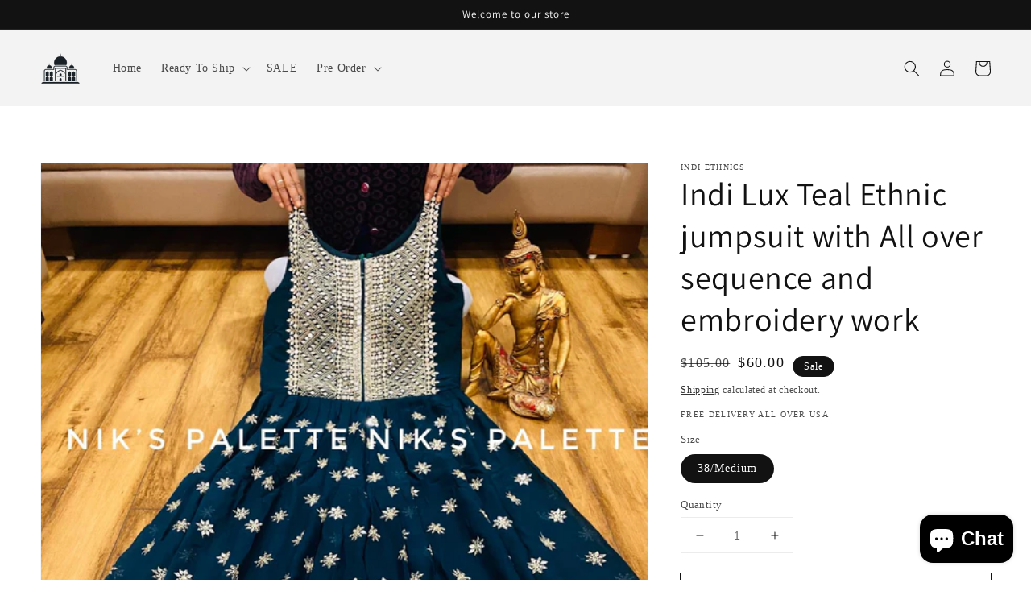

--- FILE ---
content_type: text/html; charset=utf-8
request_url: https://indiethnics.com/products/blue-ethnic-jumpsuit-with-all-over-sequin-and-embroidery-work
body_size: 23172
content:
<!doctype html>
<html class="no-js" lang="en">
  <head>
    <meta charset="utf-8">
    <meta http-equiv="X-UA-Compatible" content="IE=edge">
    <meta name="viewport" content="width=device-width,initial-scale=1">
    <meta name="theme-color" content="">
    <link rel="canonical" href="https://indiethnics.com/products/blue-ethnic-jumpsuit-with-all-over-sequin-and-embroidery-work">
    <link rel="preconnect" href="https://cdn.shopify.com" crossorigin><link rel="preconnect" href="https://fonts.shopifycdn.com" crossorigin><title>
      Indi Lux Teal Ethnic jumpsuit with All over sequence and embroidery wo
 &ndash; Indi Ethnics</title>

    
      <meta name="description" content="This is a piece of art. Extremely beautiful Ethnic jumpsuit with heavy sequence and embroidery work in yoke and Pants. You will be totally flattered by the look it produces. Bollywood style Indian jumpsuits in matching colors &amp;amp; prints. Jumpsuits are now ruling the ethnic arena as well. Pack Contains: 1 Jumpsuit Col">
    

    

<meta property="og:site_name" content="Indi Ethnics">
<meta property="og:url" content="https://indiethnics.com/products/blue-ethnic-jumpsuit-with-all-over-sequin-and-embroidery-work">
<meta property="og:title" content="Indi Lux Teal Ethnic jumpsuit with All over sequence and embroidery wo">
<meta property="og:type" content="product">
<meta property="og:description" content="This is a piece of art. Extremely beautiful Ethnic jumpsuit with heavy sequence and embroidery work in yoke and Pants. You will be totally flattered by the look it produces. Bollywood style Indian jumpsuits in matching colors &amp;amp; prints. Jumpsuits are now ruling the ethnic arena as well. Pack Contains: 1 Jumpsuit Col"><meta property="og:image" content="http://indiethnics.com/cdn/shop/products/f20fc968-a6b9-4ef6-a4d3-5184a97cc215.jpg?v=1649837287">
  <meta property="og:image:secure_url" content="https://indiethnics.com/cdn/shop/products/f20fc968-a6b9-4ef6-a4d3-5184a97cc215.jpg?v=1649837287">
  <meta property="og:image:width" content="1200">
  <meta property="og:image:height" content="1600"><meta property="og:price:amount" content="60.00">
  <meta property="og:price:currency" content="USD"><meta name="twitter:card" content="summary_large_image">
<meta name="twitter:title" content="Indi Lux Teal Ethnic jumpsuit with All over sequence and embroidery wo">
<meta name="twitter:description" content="This is a piece of art. Extremely beautiful Ethnic jumpsuit with heavy sequence and embroidery work in yoke and Pants. You will be totally flattered by the look it produces. Bollywood style Indian jumpsuits in matching colors &amp;amp; prints. Jumpsuits are now ruling the ethnic arena as well. Pack Contains: 1 Jumpsuit Col">


    <script src="//indiethnics.com/cdn/shop/t/1/assets/global.js?v=161567614324728653621639418365" defer="defer"></script>
    <script>window.performance && window.performance.mark && window.performance.mark('shopify.content_for_header.start');</script><meta name="facebook-domain-verification" content="mljc6gm8rm9ki8mmq2ywgdcqvdueim">
<meta id="shopify-digital-wallet" name="shopify-digital-wallet" content="/61626024166/digital_wallets/dialog">
<meta name="shopify-checkout-api-token" content="d8a6fff5518f48aa0ce9ef7ca81904b8">
<meta id="in-context-paypal-metadata" data-shop-id="61626024166" data-venmo-supported="false" data-environment="production" data-locale="en_US" data-paypal-v4="true" data-currency="USD">
<link rel="alternate" type="application/json+oembed" href="https://indiethnics.com/products/blue-ethnic-jumpsuit-with-all-over-sequin-and-embroidery-work.oembed">
<script async="async" src="/checkouts/internal/preloads.js?locale=en-US"></script>
<script id="shopify-features" type="application/json">{"accessToken":"d8a6fff5518f48aa0ce9ef7ca81904b8","betas":["rich-media-storefront-analytics"],"domain":"indiethnics.com","predictiveSearch":true,"shopId":61626024166,"locale":"en"}</script>
<script>var Shopify = Shopify || {};
Shopify.shop = "sam-max929.myshopify.com";
Shopify.locale = "en";
Shopify.currency = {"active":"USD","rate":"1.0"};
Shopify.country = "US";
Shopify.theme = {"name":"Dawn","id":129555464422,"schema_name":"Dawn","schema_version":"2.4.0","theme_store_id":887,"role":"main"};
Shopify.theme.handle = "null";
Shopify.theme.style = {"id":null,"handle":null};
Shopify.cdnHost = "indiethnics.com/cdn";
Shopify.routes = Shopify.routes || {};
Shopify.routes.root = "/";</script>
<script type="module">!function(o){(o.Shopify=o.Shopify||{}).modules=!0}(window);</script>
<script>!function(o){function n(){var o=[];function n(){o.push(Array.prototype.slice.apply(arguments))}return n.q=o,n}var t=o.Shopify=o.Shopify||{};t.loadFeatures=n(),t.autoloadFeatures=n()}(window);</script>
<script id="shop-js-analytics" type="application/json">{"pageType":"product"}</script>
<script defer="defer" async type="module" src="//indiethnics.com/cdn/shopifycloud/shop-js/modules/v2/client.init-shop-cart-sync_C5BV16lS.en.esm.js"></script>
<script defer="defer" async type="module" src="//indiethnics.com/cdn/shopifycloud/shop-js/modules/v2/chunk.common_CygWptCX.esm.js"></script>
<script type="module">
  await import("//indiethnics.com/cdn/shopifycloud/shop-js/modules/v2/client.init-shop-cart-sync_C5BV16lS.en.esm.js");
await import("//indiethnics.com/cdn/shopifycloud/shop-js/modules/v2/chunk.common_CygWptCX.esm.js");

  window.Shopify.SignInWithShop?.initShopCartSync?.({"fedCMEnabled":true,"windoidEnabled":true});

</script>
<script>(function() {
  var isLoaded = false;
  function asyncLoad() {
    if (isLoaded) return;
    isLoaded = true;
    var urls = ["https:\/\/scripttags.jst.ai\/shopify_justuno_61626024166_75abd8c0-8978-11ec-a58a-f1799901d9e6.js?shop=sam-max929.myshopify.com"];
    for (var i = 0; i < urls.length; i++) {
      var s = document.createElement('script');
      s.type = 'text/javascript';
      s.async = true;
      s.src = urls[i];
      var x = document.getElementsByTagName('script')[0];
      x.parentNode.insertBefore(s, x);
    }
  };
  if(window.attachEvent) {
    window.attachEvent('onload', asyncLoad);
  } else {
    window.addEventListener('load', asyncLoad, false);
  }
})();</script>
<script id="__st">var __st={"a":61626024166,"offset":-28800,"reqid":"4526d734-ba6a-49b7-acbb-7567650702f0-1768842135","pageurl":"indiethnics.com\/products\/blue-ethnic-jumpsuit-with-all-over-sequin-and-embroidery-work","u":"e70ecc47291f","p":"product","rtyp":"product","rid":7736572182758};</script>
<script>window.ShopifyPaypalV4VisibilityTracking = true;</script>
<script id="captcha-bootstrap">!function(){'use strict';const t='contact',e='account',n='new_comment',o=[[t,t],['blogs',n],['comments',n],[t,'customer']],c=[[e,'customer_login'],[e,'guest_login'],[e,'recover_customer_password'],[e,'create_customer']],r=t=>t.map((([t,e])=>`form[action*='/${t}']:not([data-nocaptcha='true']) input[name='form_type'][value='${e}']`)).join(','),a=t=>()=>t?[...document.querySelectorAll(t)].map((t=>t.form)):[];function s(){const t=[...o],e=r(t);return a(e)}const i='password',u='form_key',d=['recaptcha-v3-token','g-recaptcha-response','h-captcha-response',i],f=()=>{try{return window.sessionStorage}catch{return}},m='__shopify_v',_=t=>t.elements[u];function p(t,e,n=!1){try{const o=window.sessionStorage,c=JSON.parse(o.getItem(e)),{data:r}=function(t){const{data:e,action:n}=t;return t[m]||n?{data:e,action:n}:{data:t,action:n}}(c);for(const[e,n]of Object.entries(r))t.elements[e]&&(t.elements[e].value=n);n&&o.removeItem(e)}catch(o){console.error('form repopulation failed',{error:o})}}const l='form_type',E='cptcha';function T(t){t.dataset[E]=!0}const w=window,h=w.document,L='Shopify',v='ce_forms',y='captcha';let A=!1;((t,e)=>{const n=(g='f06e6c50-85a8-45c8-87d0-21a2b65856fe',I='https://cdn.shopify.com/shopifycloud/storefront-forms-hcaptcha/ce_storefront_forms_captcha_hcaptcha.v1.5.2.iife.js',D={infoText:'Protected by hCaptcha',privacyText:'Privacy',termsText:'Terms'},(t,e,n)=>{const o=w[L][v],c=o.bindForm;if(c)return c(t,g,e,D).then(n);var r;o.q.push([[t,g,e,D],n]),r=I,A||(h.body.append(Object.assign(h.createElement('script'),{id:'captcha-provider',async:!0,src:r})),A=!0)});var g,I,D;w[L]=w[L]||{},w[L][v]=w[L][v]||{},w[L][v].q=[],w[L][y]=w[L][y]||{},w[L][y].protect=function(t,e){n(t,void 0,e),T(t)},Object.freeze(w[L][y]),function(t,e,n,w,h,L){const[v,y,A,g]=function(t,e,n){const i=e?o:[],u=t?c:[],d=[...i,...u],f=r(d),m=r(i),_=r(d.filter((([t,e])=>n.includes(e))));return[a(f),a(m),a(_),s()]}(w,h,L),I=t=>{const e=t.target;return e instanceof HTMLFormElement?e:e&&e.form},D=t=>v().includes(t);t.addEventListener('submit',(t=>{const e=I(t);if(!e)return;const n=D(e)&&!e.dataset.hcaptchaBound&&!e.dataset.recaptchaBound,o=_(e),c=g().includes(e)&&(!o||!o.value);(n||c)&&t.preventDefault(),c&&!n&&(function(t){try{if(!f())return;!function(t){const e=f();if(!e)return;const n=_(t);if(!n)return;const o=n.value;o&&e.removeItem(o)}(t);const e=Array.from(Array(32),(()=>Math.random().toString(36)[2])).join('');!function(t,e){_(t)||t.append(Object.assign(document.createElement('input'),{type:'hidden',name:u})),t.elements[u].value=e}(t,e),function(t,e){const n=f();if(!n)return;const o=[...t.querySelectorAll(`input[type='${i}']`)].map((({name:t})=>t)),c=[...d,...o],r={};for(const[a,s]of new FormData(t).entries())c.includes(a)||(r[a]=s);n.setItem(e,JSON.stringify({[m]:1,action:t.action,data:r}))}(t,e)}catch(e){console.error('failed to persist form',e)}}(e),e.submit())}));const S=(t,e)=>{t&&!t.dataset[E]&&(n(t,e.some((e=>e===t))),T(t))};for(const o of['focusin','change'])t.addEventListener(o,(t=>{const e=I(t);D(e)&&S(e,y())}));const B=e.get('form_key'),M=e.get(l),P=B&&M;t.addEventListener('DOMContentLoaded',(()=>{const t=y();if(P)for(const e of t)e.elements[l].value===M&&p(e,B);[...new Set([...A(),...v().filter((t=>'true'===t.dataset.shopifyCaptcha))])].forEach((e=>S(e,t)))}))}(h,new URLSearchParams(w.location.search),n,t,e,['guest_login'])})(!0,!0)}();</script>
<script integrity="sha256-4kQ18oKyAcykRKYeNunJcIwy7WH5gtpwJnB7kiuLZ1E=" data-source-attribution="shopify.loadfeatures" defer="defer" src="//indiethnics.com/cdn/shopifycloud/storefront/assets/storefront/load_feature-a0a9edcb.js" crossorigin="anonymous"></script>
<script data-source-attribution="shopify.dynamic_checkout.dynamic.init">var Shopify=Shopify||{};Shopify.PaymentButton=Shopify.PaymentButton||{isStorefrontPortableWallets:!0,init:function(){window.Shopify.PaymentButton.init=function(){};var t=document.createElement("script");t.src="https://indiethnics.com/cdn/shopifycloud/portable-wallets/latest/portable-wallets.en.js",t.type="module",document.head.appendChild(t)}};
</script>
<script data-source-attribution="shopify.dynamic_checkout.buyer_consent">
  function portableWalletsHideBuyerConsent(e){var t=document.getElementById("shopify-buyer-consent"),n=document.getElementById("shopify-subscription-policy-button");t&&n&&(t.classList.add("hidden"),t.setAttribute("aria-hidden","true"),n.removeEventListener("click",e))}function portableWalletsShowBuyerConsent(e){var t=document.getElementById("shopify-buyer-consent"),n=document.getElementById("shopify-subscription-policy-button");t&&n&&(t.classList.remove("hidden"),t.removeAttribute("aria-hidden"),n.addEventListener("click",e))}window.Shopify?.PaymentButton&&(window.Shopify.PaymentButton.hideBuyerConsent=portableWalletsHideBuyerConsent,window.Shopify.PaymentButton.showBuyerConsent=portableWalletsShowBuyerConsent);
</script>
<script>
  function portableWalletsCleanup(e){e&&e.src&&console.error("Failed to load portable wallets script "+e.src);var t=document.querySelectorAll("shopify-accelerated-checkout .shopify-payment-button__skeleton, shopify-accelerated-checkout-cart .wallet-cart-button__skeleton"),e=document.getElementById("shopify-buyer-consent");for(let e=0;e<t.length;e++)t[e].remove();e&&e.remove()}function portableWalletsNotLoadedAsModule(e){e instanceof ErrorEvent&&"string"==typeof e.message&&e.message.includes("import.meta")&&"string"==typeof e.filename&&e.filename.includes("portable-wallets")&&(window.removeEventListener("error",portableWalletsNotLoadedAsModule),window.Shopify.PaymentButton.failedToLoad=e,"loading"===document.readyState?document.addEventListener("DOMContentLoaded",window.Shopify.PaymentButton.init):window.Shopify.PaymentButton.init())}window.addEventListener("error",portableWalletsNotLoadedAsModule);
</script>

<script type="module" src="https://indiethnics.com/cdn/shopifycloud/portable-wallets/latest/portable-wallets.en.js" onError="portableWalletsCleanup(this)" crossorigin="anonymous"></script>
<script nomodule>
  document.addEventListener("DOMContentLoaded", portableWalletsCleanup);
</script>

<link id="shopify-accelerated-checkout-styles" rel="stylesheet" media="screen" href="https://indiethnics.com/cdn/shopifycloud/portable-wallets/latest/accelerated-checkout-backwards-compat.css" crossorigin="anonymous">
<style id="shopify-accelerated-checkout-cart">
        #shopify-buyer-consent {
  margin-top: 1em;
  display: inline-block;
  width: 100%;
}

#shopify-buyer-consent.hidden {
  display: none;
}

#shopify-subscription-policy-button {
  background: none;
  border: none;
  padding: 0;
  text-decoration: underline;
  font-size: inherit;
  cursor: pointer;
}

#shopify-subscription-policy-button::before {
  box-shadow: none;
}

      </style>
<script id="sections-script" data-sections="main-product,product-recommendations,header,footer" defer="defer" src="//indiethnics.com/cdn/shop/t/1/compiled_assets/scripts.js?377"></script>
<script>window.performance && window.performance.mark && window.performance.mark('shopify.content_for_header.end');</script>


    <style data-shopify>
      
      
      
      
      @font-face {
  font-family: Assistant;
  font-weight: 400;
  font-style: normal;
  font-display: swap;
  src: url("//indiethnics.com/cdn/fonts/assistant/assistant_n4.9120912a469cad1cc292572851508ca49d12e768.woff2") format("woff2"),
       url("//indiethnics.com/cdn/fonts/assistant/assistant_n4.6e9875ce64e0fefcd3f4446b7ec9036b3ddd2985.woff") format("woff");
}


      :root {
        --font-body-family: "New York", Iowan Old Style, Apple Garamond, Baskerville, Times New Roman, Droid Serif, Times, Source Serif Pro, serif, Apple Color Emoji, Segoe UI Emoji, Segoe UI Symbol;
        --font-body-style: normal;
        --font-body-weight: 400;

        --font-heading-family: Assistant, sans-serif;
        --font-heading-style: normal;
        --font-heading-weight: 400;

        --font-body-scale: 1.0;
        --font-heading-scale: 1.0;

        --color-base-text: 18, 18, 18;
        --color-base-background-1: 255, 255, 255;
        --color-base-background-2: 243, 243, 243;
        --color-base-solid-button-labels: 255, 255, 255;
        --color-base-outline-button-labels: 18, 18, 18;
        --color-base-accent-1: 18, 18, 18;
        --color-base-accent-2: 231, 228, 29;
        --payment-terms-background-color: #ffffff;

        --gradient-base-background-1: #ffffff;
        --gradient-base-background-2: #f3f3f3;
        --gradient-base-accent-1: #121212;
        --gradient-base-accent-2: #e7e41d;

        --page-width: 160rem;
        --page-width-margin: 2rem;
      }

      *,
      *::before,
      *::after {
        box-sizing: inherit;
      }

      html {
        box-sizing: border-box;
        font-size: calc(var(--font-body-scale) * 62.5%);
        height: 100%;
      }

      body {
        display: grid;
        grid-template-rows: auto auto 1fr auto;
        grid-template-columns: 100%;
        min-height: 100%;
        margin: 0;
        font-size: 1.5rem;
        letter-spacing: 0.06rem;
        line-height: calc(1 + 0.8 / var(--font-body-scale));
        font-family: var(--font-body-family);
        font-style: var(--font-body-style);
        font-weight: var(--font-body-weight);
      }

      @media screen and (min-width: 750px) {
        body {
          font-size: 1.6rem;
        }
      }
    </style>

    <link href="//indiethnics.com/cdn/shop/t/1/assets/base.css?v=162186676865885256611639418378" rel="stylesheet" type="text/css" media="all" />
<link rel="preload" as="font" href="//indiethnics.com/cdn/fonts/assistant/assistant_n4.9120912a469cad1cc292572851508ca49d12e768.woff2" type="font/woff2" crossorigin><link rel="stylesheet" href="//indiethnics.com/cdn/shop/t/1/assets/component-predictive-search.css?v=10425135875555615991639418362" media="print" onload="this.media='all'"><script>document.documentElement.className = document.documentElement.className.replace('no-js', 'js');</script>
  <script src="https://cdn.shopify.com/extensions/7bc9bb47-adfa-4267-963e-cadee5096caf/inbox-1252/assets/inbox-chat-loader.js" type="text/javascript" defer="defer"></script>
<link href="https://monorail-edge.shopifysvc.com" rel="dns-prefetch">
<script>(function(){if ("sendBeacon" in navigator && "performance" in window) {try {var session_token_from_headers = performance.getEntriesByType('navigation')[0].serverTiming.find(x => x.name == '_s').description;} catch {var session_token_from_headers = undefined;}var session_cookie_matches = document.cookie.match(/_shopify_s=([^;]*)/);var session_token_from_cookie = session_cookie_matches && session_cookie_matches.length === 2 ? session_cookie_matches[1] : "";var session_token = session_token_from_headers || session_token_from_cookie || "";function handle_abandonment_event(e) {var entries = performance.getEntries().filter(function(entry) {return /monorail-edge.shopifysvc.com/.test(entry.name);});if (!window.abandonment_tracked && entries.length === 0) {window.abandonment_tracked = true;var currentMs = Date.now();var navigation_start = performance.timing.navigationStart;var payload = {shop_id: 61626024166,url: window.location.href,navigation_start,duration: currentMs - navigation_start,session_token,page_type: "product"};window.navigator.sendBeacon("https://monorail-edge.shopifysvc.com/v1/produce", JSON.stringify({schema_id: "online_store_buyer_site_abandonment/1.1",payload: payload,metadata: {event_created_at_ms: currentMs,event_sent_at_ms: currentMs}}));}}window.addEventListener('pagehide', handle_abandonment_event);}}());</script>
<script id="web-pixels-manager-setup">(function e(e,d,r,n,o){if(void 0===o&&(o={}),!Boolean(null===(a=null===(i=window.Shopify)||void 0===i?void 0:i.analytics)||void 0===a?void 0:a.replayQueue)){var i,a;window.Shopify=window.Shopify||{};var t=window.Shopify;t.analytics=t.analytics||{};var s=t.analytics;s.replayQueue=[],s.publish=function(e,d,r){return s.replayQueue.push([e,d,r]),!0};try{self.performance.mark("wpm:start")}catch(e){}var l=function(){var e={modern:/Edge?\/(1{2}[4-9]|1[2-9]\d|[2-9]\d{2}|\d{4,})\.\d+(\.\d+|)|Firefox\/(1{2}[4-9]|1[2-9]\d|[2-9]\d{2}|\d{4,})\.\d+(\.\d+|)|Chrom(ium|e)\/(9{2}|\d{3,})\.\d+(\.\d+|)|(Maci|X1{2}).+ Version\/(15\.\d+|(1[6-9]|[2-9]\d|\d{3,})\.\d+)([,.]\d+|)( \(\w+\)|)( Mobile\/\w+|) Safari\/|Chrome.+OPR\/(9{2}|\d{3,})\.\d+\.\d+|(CPU[ +]OS|iPhone[ +]OS|CPU[ +]iPhone|CPU IPhone OS|CPU iPad OS)[ +]+(15[._]\d+|(1[6-9]|[2-9]\d|\d{3,})[._]\d+)([._]\d+|)|Android:?[ /-](13[3-9]|1[4-9]\d|[2-9]\d{2}|\d{4,})(\.\d+|)(\.\d+|)|Android.+Firefox\/(13[5-9]|1[4-9]\d|[2-9]\d{2}|\d{4,})\.\d+(\.\d+|)|Android.+Chrom(ium|e)\/(13[3-9]|1[4-9]\d|[2-9]\d{2}|\d{4,})\.\d+(\.\d+|)|SamsungBrowser\/([2-9]\d|\d{3,})\.\d+/,legacy:/Edge?\/(1[6-9]|[2-9]\d|\d{3,})\.\d+(\.\d+|)|Firefox\/(5[4-9]|[6-9]\d|\d{3,})\.\d+(\.\d+|)|Chrom(ium|e)\/(5[1-9]|[6-9]\d|\d{3,})\.\d+(\.\d+|)([\d.]+$|.*Safari\/(?![\d.]+ Edge\/[\d.]+$))|(Maci|X1{2}).+ Version\/(10\.\d+|(1[1-9]|[2-9]\d|\d{3,})\.\d+)([,.]\d+|)( \(\w+\)|)( Mobile\/\w+|) Safari\/|Chrome.+OPR\/(3[89]|[4-9]\d|\d{3,})\.\d+\.\d+|(CPU[ +]OS|iPhone[ +]OS|CPU[ +]iPhone|CPU IPhone OS|CPU iPad OS)[ +]+(10[._]\d+|(1[1-9]|[2-9]\d|\d{3,})[._]\d+)([._]\d+|)|Android:?[ /-](13[3-9]|1[4-9]\d|[2-9]\d{2}|\d{4,})(\.\d+|)(\.\d+|)|Mobile Safari.+OPR\/([89]\d|\d{3,})\.\d+\.\d+|Android.+Firefox\/(13[5-9]|1[4-9]\d|[2-9]\d{2}|\d{4,})\.\d+(\.\d+|)|Android.+Chrom(ium|e)\/(13[3-9]|1[4-9]\d|[2-9]\d{2}|\d{4,})\.\d+(\.\d+|)|Android.+(UC? ?Browser|UCWEB|U3)[ /]?(15\.([5-9]|\d{2,})|(1[6-9]|[2-9]\d|\d{3,})\.\d+)\.\d+|SamsungBrowser\/(5\.\d+|([6-9]|\d{2,})\.\d+)|Android.+MQ{2}Browser\/(14(\.(9|\d{2,})|)|(1[5-9]|[2-9]\d|\d{3,})(\.\d+|))(\.\d+|)|K[Aa][Ii]OS\/(3\.\d+|([4-9]|\d{2,})\.\d+)(\.\d+|)/},d=e.modern,r=e.legacy,n=navigator.userAgent;return n.match(d)?"modern":n.match(r)?"legacy":"unknown"}(),u="modern"===l?"modern":"legacy",c=(null!=n?n:{modern:"",legacy:""})[u],f=function(e){return[e.baseUrl,"/wpm","/b",e.hashVersion,"modern"===e.buildTarget?"m":"l",".js"].join("")}({baseUrl:d,hashVersion:r,buildTarget:u}),m=function(e){var d=e.version,r=e.bundleTarget,n=e.surface,o=e.pageUrl,i=e.monorailEndpoint;return{emit:function(e){var a=e.status,t=e.errorMsg,s=(new Date).getTime(),l=JSON.stringify({metadata:{event_sent_at_ms:s},events:[{schema_id:"web_pixels_manager_load/3.1",payload:{version:d,bundle_target:r,page_url:o,status:a,surface:n,error_msg:t},metadata:{event_created_at_ms:s}}]});if(!i)return console&&console.warn&&console.warn("[Web Pixels Manager] No Monorail endpoint provided, skipping logging."),!1;try{return self.navigator.sendBeacon.bind(self.navigator)(i,l)}catch(e){}var u=new XMLHttpRequest;try{return u.open("POST",i,!0),u.setRequestHeader("Content-Type","text/plain"),u.send(l),!0}catch(e){return console&&console.warn&&console.warn("[Web Pixels Manager] Got an unhandled error while logging to Monorail."),!1}}}}({version:r,bundleTarget:l,surface:e.surface,pageUrl:self.location.href,monorailEndpoint:e.monorailEndpoint});try{o.browserTarget=l,function(e){var d=e.src,r=e.async,n=void 0===r||r,o=e.onload,i=e.onerror,a=e.sri,t=e.scriptDataAttributes,s=void 0===t?{}:t,l=document.createElement("script"),u=document.querySelector("head"),c=document.querySelector("body");if(l.async=n,l.src=d,a&&(l.integrity=a,l.crossOrigin="anonymous"),s)for(var f in s)if(Object.prototype.hasOwnProperty.call(s,f))try{l.dataset[f]=s[f]}catch(e){}if(o&&l.addEventListener("load",o),i&&l.addEventListener("error",i),u)u.appendChild(l);else{if(!c)throw new Error("Did not find a head or body element to append the script");c.appendChild(l)}}({src:f,async:!0,onload:function(){if(!function(){var e,d;return Boolean(null===(d=null===(e=window.Shopify)||void 0===e?void 0:e.analytics)||void 0===d?void 0:d.initialized)}()){var d=window.webPixelsManager.init(e)||void 0;if(d){var r=window.Shopify.analytics;r.replayQueue.forEach((function(e){var r=e[0],n=e[1],o=e[2];d.publishCustomEvent(r,n,o)})),r.replayQueue=[],r.publish=d.publishCustomEvent,r.visitor=d.visitor,r.initialized=!0}}},onerror:function(){return m.emit({status:"failed",errorMsg:"".concat(f," has failed to load")})},sri:function(e){var d=/^sha384-[A-Za-z0-9+/=]+$/;return"string"==typeof e&&d.test(e)}(c)?c:"",scriptDataAttributes:o}),m.emit({status:"loading"})}catch(e){m.emit({status:"failed",errorMsg:(null==e?void 0:e.message)||"Unknown error"})}}})({shopId: 61626024166,storefrontBaseUrl: "https://indiethnics.com",extensionsBaseUrl: "https://extensions.shopifycdn.com/cdn/shopifycloud/web-pixels-manager",monorailEndpoint: "https://monorail-edge.shopifysvc.com/unstable/produce_batch",surface: "storefront-renderer",enabledBetaFlags: ["2dca8a86"],webPixelsConfigList: [{"id":"1263304934","configuration":"{\"accountID\":\"136388\"}","eventPayloadVersion":"v1","runtimeContext":"STRICT","scriptVersion":"d22b5691c62682d22357c5bcbea63a2b","type":"APP","apiClientId":1892941825,"privacyPurposes":["ANALYTICS","MARKETING","SALE_OF_DATA"],"dataSharingAdjustments":{"protectedCustomerApprovalScopes":[]}},{"id":"143851750","configuration":"{\"pixel_id\":\"523163682667184\",\"pixel_type\":\"facebook_pixel\",\"metaapp_system_user_token\":\"-\"}","eventPayloadVersion":"v1","runtimeContext":"OPEN","scriptVersion":"ca16bc87fe92b6042fbaa3acc2fbdaa6","type":"APP","apiClientId":2329312,"privacyPurposes":["ANALYTICS","MARKETING","SALE_OF_DATA"],"dataSharingAdjustments":{"protectedCustomerApprovalScopes":["read_customer_address","read_customer_email","read_customer_name","read_customer_personal_data","read_customer_phone"]}},{"id":"shopify-app-pixel","configuration":"{}","eventPayloadVersion":"v1","runtimeContext":"STRICT","scriptVersion":"0450","apiClientId":"shopify-pixel","type":"APP","privacyPurposes":["ANALYTICS","MARKETING"]},{"id":"shopify-custom-pixel","eventPayloadVersion":"v1","runtimeContext":"LAX","scriptVersion":"0450","apiClientId":"shopify-pixel","type":"CUSTOM","privacyPurposes":["ANALYTICS","MARKETING"]}],isMerchantRequest: false,initData: {"shop":{"name":"Indi Ethnics","paymentSettings":{"currencyCode":"USD"},"myshopifyDomain":"sam-max929.myshopify.com","countryCode":"IN","storefrontUrl":"https:\/\/indiethnics.com"},"customer":null,"cart":null,"checkout":null,"productVariants":[{"price":{"amount":60.0,"currencyCode":"USD"},"product":{"title":"Indi Lux Teal Ethnic jumpsuit with All over sequence and embroidery work","vendor":"Indi Ethnics","id":"7736572182758","untranslatedTitle":"Indi Lux Teal Ethnic jumpsuit with All over sequence and embroidery work","url":"\/products\/blue-ethnic-jumpsuit-with-all-over-sequin-and-embroidery-work","type":""},"id":"42985805381862","image":{"src":"\/\/indiethnics.com\/cdn\/shop\/products\/f20fc968-a6b9-4ef6-a4d3-5184a97cc215.jpg?v=1649837287"},"sku":"","title":"38\/Medium","untranslatedTitle":"38\/Medium"}],"purchasingCompany":null},},"https://indiethnics.com/cdn","fcfee988w5aeb613cpc8e4bc33m6693e112",{"modern":"","legacy":""},{"shopId":"61626024166","storefrontBaseUrl":"https:\/\/indiethnics.com","extensionBaseUrl":"https:\/\/extensions.shopifycdn.com\/cdn\/shopifycloud\/web-pixels-manager","surface":"storefront-renderer","enabledBetaFlags":"[\"2dca8a86\"]","isMerchantRequest":"false","hashVersion":"fcfee988w5aeb613cpc8e4bc33m6693e112","publish":"custom","events":"[[\"page_viewed\",{}],[\"product_viewed\",{\"productVariant\":{\"price\":{\"amount\":60.0,\"currencyCode\":\"USD\"},\"product\":{\"title\":\"Indi Lux Teal Ethnic jumpsuit with All over sequence and embroidery work\",\"vendor\":\"Indi Ethnics\",\"id\":\"7736572182758\",\"untranslatedTitle\":\"Indi Lux Teal Ethnic jumpsuit with All over sequence and embroidery work\",\"url\":\"\/products\/blue-ethnic-jumpsuit-with-all-over-sequin-and-embroidery-work\",\"type\":\"\"},\"id\":\"42985805381862\",\"image\":{\"src\":\"\/\/indiethnics.com\/cdn\/shop\/products\/f20fc968-a6b9-4ef6-a4d3-5184a97cc215.jpg?v=1649837287\"},\"sku\":\"\",\"title\":\"38\/Medium\",\"untranslatedTitle\":\"38\/Medium\"}}]]"});</script><script>
  window.ShopifyAnalytics = window.ShopifyAnalytics || {};
  window.ShopifyAnalytics.meta = window.ShopifyAnalytics.meta || {};
  window.ShopifyAnalytics.meta.currency = 'USD';
  var meta = {"product":{"id":7736572182758,"gid":"gid:\/\/shopify\/Product\/7736572182758","vendor":"Indi Ethnics","type":"","handle":"blue-ethnic-jumpsuit-with-all-over-sequin-and-embroidery-work","variants":[{"id":42985805381862,"price":6000,"name":"Indi Lux Teal Ethnic jumpsuit with All over sequence and embroidery work - 38\/Medium","public_title":"38\/Medium","sku":""}],"remote":false},"page":{"pageType":"product","resourceType":"product","resourceId":7736572182758,"requestId":"4526d734-ba6a-49b7-acbb-7567650702f0-1768842135"}};
  for (var attr in meta) {
    window.ShopifyAnalytics.meta[attr] = meta[attr];
  }
</script>
<script class="analytics">
  (function () {
    var customDocumentWrite = function(content) {
      var jquery = null;

      if (window.jQuery) {
        jquery = window.jQuery;
      } else if (window.Checkout && window.Checkout.$) {
        jquery = window.Checkout.$;
      }

      if (jquery) {
        jquery('body').append(content);
      }
    };

    var hasLoggedConversion = function(token) {
      if (token) {
        return document.cookie.indexOf('loggedConversion=' + token) !== -1;
      }
      return false;
    }

    var setCookieIfConversion = function(token) {
      if (token) {
        var twoMonthsFromNow = new Date(Date.now());
        twoMonthsFromNow.setMonth(twoMonthsFromNow.getMonth() + 2);

        document.cookie = 'loggedConversion=' + token + '; expires=' + twoMonthsFromNow;
      }
    }

    var trekkie = window.ShopifyAnalytics.lib = window.trekkie = window.trekkie || [];
    if (trekkie.integrations) {
      return;
    }
    trekkie.methods = [
      'identify',
      'page',
      'ready',
      'track',
      'trackForm',
      'trackLink'
    ];
    trekkie.factory = function(method) {
      return function() {
        var args = Array.prototype.slice.call(arguments);
        args.unshift(method);
        trekkie.push(args);
        return trekkie;
      };
    };
    for (var i = 0; i < trekkie.methods.length; i++) {
      var key = trekkie.methods[i];
      trekkie[key] = trekkie.factory(key);
    }
    trekkie.load = function(config) {
      trekkie.config = config || {};
      trekkie.config.initialDocumentCookie = document.cookie;
      var first = document.getElementsByTagName('script')[0];
      var script = document.createElement('script');
      script.type = 'text/javascript';
      script.onerror = function(e) {
        var scriptFallback = document.createElement('script');
        scriptFallback.type = 'text/javascript';
        scriptFallback.onerror = function(error) {
                var Monorail = {
      produce: function produce(monorailDomain, schemaId, payload) {
        var currentMs = new Date().getTime();
        var event = {
          schema_id: schemaId,
          payload: payload,
          metadata: {
            event_created_at_ms: currentMs,
            event_sent_at_ms: currentMs
          }
        };
        return Monorail.sendRequest("https://" + monorailDomain + "/v1/produce", JSON.stringify(event));
      },
      sendRequest: function sendRequest(endpointUrl, payload) {
        // Try the sendBeacon API
        if (window && window.navigator && typeof window.navigator.sendBeacon === 'function' && typeof window.Blob === 'function' && !Monorail.isIos12()) {
          var blobData = new window.Blob([payload], {
            type: 'text/plain'
          });

          if (window.navigator.sendBeacon(endpointUrl, blobData)) {
            return true;
          } // sendBeacon was not successful

        } // XHR beacon

        var xhr = new XMLHttpRequest();

        try {
          xhr.open('POST', endpointUrl);
          xhr.setRequestHeader('Content-Type', 'text/plain');
          xhr.send(payload);
        } catch (e) {
          console.log(e);
        }

        return false;
      },
      isIos12: function isIos12() {
        return window.navigator.userAgent.lastIndexOf('iPhone; CPU iPhone OS 12_') !== -1 || window.navigator.userAgent.lastIndexOf('iPad; CPU OS 12_') !== -1;
      }
    };
    Monorail.produce('monorail-edge.shopifysvc.com',
      'trekkie_storefront_load_errors/1.1',
      {shop_id: 61626024166,
      theme_id: 129555464422,
      app_name: "storefront",
      context_url: window.location.href,
      source_url: "//indiethnics.com/cdn/s/trekkie.storefront.cd680fe47e6c39ca5d5df5f0a32d569bc48c0f27.min.js"});

        };
        scriptFallback.async = true;
        scriptFallback.src = '//indiethnics.com/cdn/s/trekkie.storefront.cd680fe47e6c39ca5d5df5f0a32d569bc48c0f27.min.js';
        first.parentNode.insertBefore(scriptFallback, first);
      };
      script.async = true;
      script.src = '//indiethnics.com/cdn/s/trekkie.storefront.cd680fe47e6c39ca5d5df5f0a32d569bc48c0f27.min.js';
      first.parentNode.insertBefore(script, first);
    };
    trekkie.load(
      {"Trekkie":{"appName":"storefront","development":false,"defaultAttributes":{"shopId":61626024166,"isMerchantRequest":null,"themeId":129555464422,"themeCityHash":"7354457290624212928","contentLanguage":"en","currency":"USD","eventMetadataId":"6ee8205a-e5e9-4e3d-8f1d-b4a7a9ebf792"},"isServerSideCookieWritingEnabled":true,"monorailRegion":"shop_domain","enabledBetaFlags":["65f19447"]},"Session Attribution":{},"S2S":{"facebookCapiEnabled":true,"source":"trekkie-storefront-renderer","apiClientId":580111}}
    );

    var loaded = false;
    trekkie.ready(function() {
      if (loaded) return;
      loaded = true;

      window.ShopifyAnalytics.lib = window.trekkie;

      var originalDocumentWrite = document.write;
      document.write = customDocumentWrite;
      try { window.ShopifyAnalytics.merchantGoogleAnalytics.call(this); } catch(error) {};
      document.write = originalDocumentWrite;

      window.ShopifyAnalytics.lib.page(null,{"pageType":"product","resourceType":"product","resourceId":7736572182758,"requestId":"4526d734-ba6a-49b7-acbb-7567650702f0-1768842135","shopifyEmitted":true});

      var match = window.location.pathname.match(/checkouts\/(.+)\/(thank_you|post_purchase)/)
      var token = match? match[1]: undefined;
      if (!hasLoggedConversion(token)) {
        setCookieIfConversion(token);
        window.ShopifyAnalytics.lib.track("Viewed Product",{"currency":"USD","variantId":42985805381862,"productId":7736572182758,"productGid":"gid:\/\/shopify\/Product\/7736572182758","name":"Indi Lux Teal Ethnic jumpsuit with All over sequence and embroidery work - 38\/Medium","price":"60.00","sku":"","brand":"Indi Ethnics","variant":"38\/Medium","category":"","nonInteraction":true,"remote":false},undefined,undefined,{"shopifyEmitted":true});
      window.ShopifyAnalytics.lib.track("monorail:\/\/trekkie_storefront_viewed_product\/1.1",{"currency":"USD","variantId":42985805381862,"productId":7736572182758,"productGid":"gid:\/\/shopify\/Product\/7736572182758","name":"Indi Lux Teal Ethnic jumpsuit with All over sequence and embroidery work - 38\/Medium","price":"60.00","sku":"","brand":"Indi Ethnics","variant":"38\/Medium","category":"","nonInteraction":true,"remote":false,"referer":"https:\/\/indiethnics.com\/products\/blue-ethnic-jumpsuit-with-all-over-sequin-and-embroidery-work"});
      }
    });


        var eventsListenerScript = document.createElement('script');
        eventsListenerScript.async = true;
        eventsListenerScript.src = "//indiethnics.com/cdn/shopifycloud/storefront/assets/shop_events_listener-3da45d37.js";
        document.getElementsByTagName('head')[0].appendChild(eventsListenerScript);

})();</script>
<script
  defer
  src="https://indiethnics.com/cdn/shopifycloud/perf-kit/shopify-perf-kit-3.0.4.min.js"
  data-application="storefront-renderer"
  data-shop-id="61626024166"
  data-render-region="gcp-us-central1"
  data-page-type="product"
  data-theme-instance-id="129555464422"
  data-theme-name="Dawn"
  data-theme-version="2.4.0"
  data-monorail-region="shop_domain"
  data-resource-timing-sampling-rate="10"
  data-shs="true"
  data-shs-beacon="true"
  data-shs-export-with-fetch="true"
  data-shs-logs-sample-rate="1"
  data-shs-beacon-endpoint="https://indiethnics.com/api/collect"
></script>
</head>

  <body class="gradient">
    <a class="skip-to-content-link button visually-hidden" href="#MainContent">
      Skip to content
    </a>

    <div id="shopify-section-announcement-bar" class="shopify-section"><div class="announcement-bar color-accent-1 gradient" role="region" aria-label="Announcement" ><p class="announcement-bar__message h5">
                Welcome to our store
</p></div>
</div>
    <div id="shopify-section-header" class="shopify-section"><link rel="stylesheet" href="//indiethnics.com/cdn/shop/t/1/assets/component-list-menu.css?v=161614383810958508431639418369" media="print" onload="this.media='all'">
<link rel="stylesheet" href="//indiethnics.com/cdn/shop/t/1/assets/component-search.css?v=128662198121899399791639418356" media="print" onload="this.media='all'">
<link rel="stylesheet" href="//indiethnics.com/cdn/shop/t/1/assets/component-menu-drawer.css?v=25441607779389632351639418359" media="print" onload="this.media='all'">
<link rel="stylesheet" href="//indiethnics.com/cdn/shop/t/1/assets/component-cart-notification.css?v=460858370205038421639418355" media="print" onload="this.media='all'">
<link rel="stylesheet" href="//indiethnics.com/cdn/shop/t/1/assets/component-cart-items.css?v=157471800145148034221639418379" media="print" onload="this.media='all'"><link rel="stylesheet" href="//indiethnics.com/cdn/shop/t/1/assets/component-price.css?v=5328827735059554991639418358" media="print" onload="this.media='all'">
  <link rel="stylesheet" href="//indiethnics.com/cdn/shop/t/1/assets/component-loading-overlay.css?v=167310470843593579841639418381" media="print" onload="this.media='all'"><noscript><link href="//indiethnics.com/cdn/shop/t/1/assets/component-list-menu.css?v=161614383810958508431639418369" rel="stylesheet" type="text/css" media="all" /></noscript>
<noscript><link href="//indiethnics.com/cdn/shop/t/1/assets/component-search.css?v=128662198121899399791639418356" rel="stylesheet" type="text/css" media="all" /></noscript>
<noscript><link href="//indiethnics.com/cdn/shop/t/1/assets/component-menu-drawer.css?v=25441607779389632351639418359" rel="stylesheet" type="text/css" media="all" /></noscript>
<noscript><link href="//indiethnics.com/cdn/shop/t/1/assets/component-cart-notification.css?v=460858370205038421639418355" rel="stylesheet" type="text/css" media="all" /></noscript>
<noscript><link href="//indiethnics.com/cdn/shop/t/1/assets/component-cart-items.css?v=157471800145148034221639418379" rel="stylesheet" type="text/css" media="all" /></noscript>

<style>
  header-drawer {
    justify-self: start;
    margin-left: -1.2rem;
  }

  @media screen and (min-width: 990px) {
    header-drawer {
      display: none;
    }
  }

  .menu-drawer-container {
    display: flex;
  }

  .list-menu {
    list-style: none;
    padding: 0;
    margin: 0;
  }

  .list-menu--inline {
    display: inline-flex;
    flex-wrap: wrap;
  }

  summary.list-menu__item {
    padding-right: 2.7rem;
  }

  .list-menu__item {
    display: flex;
    align-items: center;
    line-height: calc(1 + 0.3 / var(--font-body-scale));
  }

  .list-menu__item--link {
    text-decoration: none;
    padding-bottom: 1rem;
    padding-top: 1rem;
    line-height: calc(1 + 0.8 / var(--font-body-scale));
  }

  @media screen and (min-width: 750px) {
    .list-menu__item--link {
      padding-bottom: 0.5rem;
      padding-top: 0.5rem;
    }
  }
</style>

<script src="//indiethnics.com/cdn/shop/t/1/assets/details-disclosure.js?v=118626640824924522881639418376" defer="defer"></script>
<script src="//indiethnics.com/cdn/shop/t/1/assets/details-modal.js?v=4511761896672669691639418375" defer="defer"></script>
<script src="//indiethnics.com/cdn/shop/t/1/assets/cart-notification.js?v=18770815536247936311639418358" defer="defer"></script>

<svg xmlns="http://www.w3.org/2000/svg" class="hidden">
  <symbol id="icon-search" viewbox="0 0 18 19" fill="none">
    <path fill-rule="evenodd" clip-rule="evenodd" d="M11.03 11.68A5.784 5.784 0 112.85 3.5a5.784 5.784 0 018.18 8.18zm.26 1.12a6.78 6.78 0 11.72-.7l5.4 5.4a.5.5 0 11-.71.7l-5.41-5.4z" fill="currentColor"/>
  </symbol>

  <symbol id="icon-close" class="icon icon-close" fill="none" viewBox="0 0 18 17">
    <path d="M.865 15.978a.5.5 0 00.707.707l7.433-7.431 7.579 7.282a.501.501 0 00.846-.37.5.5 0 00-.153-.351L9.712 8.546l7.417-7.416a.5.5 0 10-.707-.708L8.991 7.853 1.413.573a.5.5 0 10-.693.72l7.563 7.268-7.418 7.417z" fill="currentColor">
  </symbol>
</svg>
<div class="header-wrapper color-background-2 gradient">
  <header class="header header--middle-left page-width header--has-menu"><header-drawer data-breakpoint="tablet">
        <details id="Details-menu-drawer-container" class="menu-drawer-container">
          <summary class="header__icon header__icon--menu header__icon--summary link focus-inset" aria-label="Menu">
            <span>
              <svg xmlns="http://www.w3.org/2000/svg" aria-hidden="true" focusable="false" role="presentation" class="icon icon-hamburger" fill="none" viewBox="0 0 18 16">
  <path d="M1 .5a.5.5 0 100 1h15.71a.5.5 0 000-1H1zM.5 8a.5.5 0 01.5-.5h15.71a.5.5 0 010 1H1A.5.5 0 01.5 8zm0 7a.5.5 0 01.5-.5h15.71a.5.5 0 010 1H1a.5.5 0 01-.5-.5z" fill="currentColor">
</svg>

              <svg xmlns="http://www.w3.org/2000/svg" aria-hidden="true" focusable="false" role="presentation" class="icon icon-close" fill="none" viewBox="0 0 18 17">
  <path d="M.865 15.978a.5.5 0 00.707.707l7.433-7.431 7.579 7.282a.501.501 0 00.846-.37.5.5 0 00-.153-.351L9.712 8.546l7.417-7.416a.5.5 0 10-.707-.708L8.991 7.853 1.413.573a.5.5 0 10-.693.72l7.563 7.268-7.418 7.417z" fill="currentColor">
</svg>

            </span>
          </summary>
          <div id="menu-drawer" class="menu-drawer motion-reduce" tabindex="-1">
            <div class="menu-drawer__inner-container">
              <div class="menu-drawer__navigation-container">
                <nav class="menu-drawer__navigation">
                  <ul class="menu-drawer__menu list-menu" role="list"><li><a href="/" class="menu-drawer__menu-item list-menu__item link link--text focus-inset">
                            Home
                          </a></li><li><details id="Details-menu-drawer-menu-item-2">
                            <summary class="menu-drawer__menu-item list-menu__item link link--text focus-inset">
                              Ready To Ship
                              <svg viewBox="0 0 14 10" fill="none" aria-hidden="true" focusable="false" role="presentation" class="icon icon-arrow" xmlns="http://www.w3.org/2000/svg">
  <path fill-rule="evenodd" clip-rule="evenodd" d="M8.537.808a.5.5 0 01.817-.162l4 4a.5.5 0 010 .708l-4 4a.5.5 0 11-.708-.708L11.793 5.5H1a.5.5 0 010-1h10.793L8.646 1.354a.5.5 0 01-.109-.546z" fill="currentColor">
</svg>

                              <svg aria-hidden="true" focusable="false" role="presentation" class="icon icon-caret" viewBox="0 0 10 6">
  <path fill-rule="evenodd" clip-rule="evenodd" d="M9.354.646a.5.5 0 00-.708 0L5 4.293 1.354.646a.5.5 0 00-.708.708l4 4a.5.5 0 00.708 0l4-4a.5.5 0 000-.708z" fill="currentColor">
</svg>

                            </summary>
                            <div id="link-Ready To Ship" class="menu-drawer__submenu motion-reduce" tabindex="-1">
                              <div class="menu-drawer__inner-submenu">
                                <button class="menu-drawer__close-button link link--text focus-inset" aria-expanded="true">
                                  <svg viewBox="0 0 14 10" fill="none" aria-hidden="true" focusable="false" role="presentation" class="icon icon-arrow" xmlns="http://www.w3.org/2000/svg">
  <path fill-rule="evenodd" clip-rule="evenodd" d="M8.537.808a.5.5 0 01.817-.162l4 4a.5.5 0 010 .708l-4 4a.5.5 0 11-.708-.708L11.793 5.5H1a.5.5 0 010-1h10.793L8.646 1.354a.5.5 0 01-.109-.546z" fill="currentColor">
</svg>

                                  Ready To Ship
                                </button>
                                <ul class="menu-drawer__menu list-menu" role="list" tabindex="-1"><li><a href="/collections/kurta-sets" class="menu-drawer__menu-item link link--text list-menu__item focus-inset">
                                          SHOP ALL
                                        </a></li><li><a href="/collections/lehenga-choli-ready-to-ship" class="menu-drawer__menu-item link link--text list-menu__item focus-inset">
                                          Lehenga Choli
                                        </a></li><li><a href="/collections/indo-western" class="menu-drawer__menu-item link link--text list-menu__item focus-inset">
                                          Indo Western
                                        </a></li><li><a href="/collections/sharara-set" class="menu-drawer__menu-item link link--text list-menu__item focus-inset">
                                          Sharara suits
                                        </a></li><li><a href="/collections/velvet-kurta-sets-ready-to-ship" class="menu-drawer__menu-item link link--text list-menu__item focus-inset">
                                          Velvet Kurta sets
                                        </a></li><li><a href="/collections/co-ord-set-ready-to-ship" class="menu-drawer__menu-item link link--text list-menu__item focus-inset">
                                          Co-ord set
                                        </a></li><li><a href="/collections/lucknowi" class="menu-drawer__menu-item link link--text list-menu__item focus-inset">
                                          Lucknowi chikankari
                                        </a></li><li><a href="/collections/plus-size-ready-to-ship" class="menu-drawer__menu-item link link--text list-menu__item focus-inset">
                                          Plus size Ready to ship
                                        </a></li><li><a href="/collections/kurtis" class="menu-drawer__menu-item link link--text list-menu__item focus-inset">
                                          Kurtis
                                        </a></li><li><details id="Details-menu-drawer-submenu-10">
                                          <summary class="menu-drawer__menu-item link link--text list-menu__item focus-inset">
                                            Kids
                                            <svg viewBox="0 0 14 10" fill="none" aria-hidden="true" focusable="false" role="presentation" class="icon icon-arrow" xmlns="http://www.w3.org/2000/svg">
  <path fill-rule="evenodd" clip-rule="evenodd" d="M8.537.808a.5.5 0 01.817-.162l4 4a.5.5 0 010 .708l-4 4a.5.5 0 11-.708-.708L11.793 5.5H1a.5.5 0 010-1h10.793L8.646 1.354a.5.5 0 01-.109-.546z" fill="currentColor">
</svg>

                                            <svg aria-hidden="true" focusable="false" role="presentation" class="icon icon-caret" viewBox="0 0 10 6">
  <path fill-rule="evenodd" clip-rule="evenodd" d="M9.354.646a.5.5 0 00-.708 0L5 4.293 1.354.646a.5.5 0 00-.708.708l4 4a.5.5 0 00.708 0l4-4a.5.5 0 000-.708z" fill="currentColor">
</svg>

                                          </summary>
                                          <div id="childlink-Kids" class="menu-drawer__submenu motion-reduce">
                                            <button class="menu-drawer__close-button link link--text focus-inset" aria-expanded="true">
                                              <svg viewBox="0 0 14 10" fill="none" aria-hidden="true" focusable="false" role="presentation" class="icon icon-arrow" xmlns="http://www.w3.org/2000/svg">
  <path fill-rule="evenodd" clip-rule="evenodd" d="M8.537.808a.5.5 0 01.817-.162l4 4a.5.5 0 010 .708l-4 4a.5.5 0 11-.708-.708L11.793 5.5H1a.5.5 0 010-1h10.793L8.646 1.354a.5.5 0 01-.109-.546z" fill="currentColor">
</svg>

                                              Kids
                                            </button>
                                            <ul class="menu-drawer__menu list-menu" role="list" tabindex="-1"><li>
                                                  <a href="/collections/kids" class="menu-drawer__menu-item link link--text list-menu__item focus-inset">
                                                    Ready to Ship
                                                  </a>
                                                </li></ul>
                                          </div>
                                        </details></li><li><a href="/collections/footwear" class="menu-drawer__menu-item link link--text list-menu__item focus-inset">
                                          Juttis &amp; Potli Bags
                                        </a></li></ul>
                              </div>
                            </div>
                          </details></li><li><a href="/collections/earrings" class="menu-drawer__menu-item list-menu__item link link--text focus-inset">
                            SALE
                          </a></li><li><details id="Details-menu-drawer-menu-item-4">
                            <summary class="menu-drawer__menu-item list-menu__item link link--text focus-inset">
                              Pre Order
                              <svg viewBox="0 0 14 10" fill="none" aria-hidden="true" focusable="false" role="presentation" class="icon icon-arrow" xmlns="http://www.w3.org/2000/svg">
  <path fill-rule="evenodd" clip-rule="evenodd" d="M8.537.808a.5.5 0 01.817-.162l4 4a.5.5 0 010 .708l-4 4a.5.5 0 11-.708-.708L11.793 5.5H1a.5.5 0 010-1h10.793L8.646 1.354a.5.5 0 01-.109-.546z" fill="currentColor">
</svg>

                              <svg aria-hidden="true" focusable="false" role="presentation" class="icon icon-caret" viewBox="0 0 10 6">
  <path fill-rule="evenodd" clip-rule="evenodd" d="M9.354.646a.5.5 0 00-.708 0L5 4.293 1.354.646a.5.5 0 00-.708.708l4 4a.5.5 0 00.708 0l4-4a.5.5 0 000-.708z" fill="currentColor">
</svg>

                            </summary>
                            <div id="link-Pre Order" class="menu-drawer__submenu motion-reduce" tabindex="-1">
                              <div class="menu-drawer__inner-submenu">
                                <button class="menu-drawer__close-button link link--text focus-inset" aria-expanded="true">
                                  <svg viewBox="0 0 14 10" fill="none" aria-hidden="true" focusable="false" role="presentation" class="icon icon-arrow" xmlns="http://www.w3.org/2000/svg">
  <path fill-rule="evenodd" clip-rule="evenodd" d="M8.537.808a.5.5 0 01.817-.162l4 4a.5.5 0 010 .708l-4 4a.5.5 0 11-.708-.708L11.793 5.5H1a.5.5 0 010-1h10.793L8.646 1.354a.5.5 0 01-.109-.546z" fill="currentColor">
</svg>

                                  Pre Order
                                </button>
                                <ul class="menu-drawer__menu list-menu" role="list" tabindex="-1"><li><a href="/collections/kurta-sets-on-order" class="menu-drawer__menu-item link link--text list-menu__item focus-inset">
                                          Kurta Set
                                        </a></li><li><a href="/collections/lehenga-choli-on-order" class="menu-drawer__menu-item link link--text list-menu__item focus-inset">
                                          Lehenga Choli
                                        </a></li><li><a href="/collections/preorder-indo-western" class="menu-drawer__menu-item link link--text list-menu__item focus-inset">
                                          Indo western
                                        </a></li><li><a href="/collections/pre-draped-sarees" class="menu-drawer__menu-item link link--text list-menu__item focus-inset">
                                          Pre draped Saree
                                        </a></li><li><a href="/collections/lucknowi-on-order" class="menu-drawer__menu-item link link--text list-menu__item focus-inset">
                                          Lucknowi Chikankari
                                        </a></li><li><a href="/collections/pre-order-co-ord-sets" class="menu-drawer__menu-item link link--text list-menu__item focus-inset">
                                          Co-ord set
                                        </a></li><li><a href="/collections/preorder-velvet-kurta-set" class="menu-drawer__menu-item link link--text list-menu__item focus-inset">
                                          Winter collection
                                        </a></li><li><a href="/collections/preorder-sharara-set" class="menu-drawer__menu-item link link--text list-menu__item focus-inset">
                                          Sharara set
                                        </a></li><li><a href="/collections/plus-size-on-preorder" class="menu-drawer__menu-item link link--text list-menu__item focus-inset">
                                          Plus Size
                                        </a></li></ul>
                              </div>
                            </div>
                          </details></li></ul>
                </nav>
                <div class="menu-drawer__utility-links"><a href="/account/login" class="menu-drawer__account link focus-inset h5">
                      <svg xmlns="http://www.w3.org/2000/svg" aria-hidden="true" focusable="false" role="presentation" class="icon icon-account" fill="none" viewBox="0 0 18 19">
  <path fill-rule="evenodd" clip-rule="evenodd" d="M6 4.5a3 3 0 116 0 3 3 0 01-6 0zm3-4a4 4 0 100 8 4 4 0 000-8zm5.58 12.15c1.12.82 1.83 2.24 1.91 4.85H1.51c.08-2.6.79-4.03 1.9-4.85C4.66 11.75 6.5 11.5 9 11.5s4.35.26 5.58 1.15zM9 10.5c-2.5 0-4.65.24-6.17 1.35C1.27 12.98.5 14.93.5 18v.5h17V18c0-3.07-.77-5.02-2.33-6.15-1.52-1.1-3.67-1.35-6.17-1.35z" fill="currentColor">
</svg>

Log in</a><ul class="list list-social list-unstyled" role="list"><li class="list-social__item">
                        <a href="https://instagram.com/indi_ethnics?utm_medium=copy_link" class="list-social__link link"><svg aria-hidden="true" focusable="false" role="presentation" class="icon icon-instagram" viewBox="0 0 18 18">
  <path fill="currentColor" d="M8.77 1.58c2.34 0 2.62.01 3.54.05.86.04 1.32.18 1.63.3.41.17.7.35 1.01.66.3.3.5.6.65 1 .12.32.27.78.3 1.64.05.92.06 1.2.06 3.54s-.01 2.62-.05 3.54a4.79 4.79 0 01-.3 1.63c-.17.41-.35.7-.66 1.01-.3.3-.6.5-1.01.66-.31.12-.77.26-1.63.3-.92.04-1.2.05-3.54.05s-2.62 0-3.55-.05a4.79 4.79 0 01-1.62-.3c-.42-.16-.7-.35-1.01-.66-.31-.3-.5-.6-.66-1a4.87 4.87 0 01-.3-1.64c-.04-.92-.05-1.2-.05-3.54s0-2.62.05-3.54c.04-.86.18-1.32.3-1.63.16-.41.35-.7.66-1.01.3-.3.6-.5 1-.65.32-.12.78-.27 1.63-.3.93-.05 1.2-.06 3.55-.06zm0-1.58C6.39 0 6.09.01 5.15.05c-.93.04-1.57.2-2.13.4-.57.23-1.06.54-1.55 1.02C1 1.96.7 2.45.46 3.02c-.22.56-.37 1.2-.4 2.13C0 6.1 0 6.4 0 8.77s.01 2.68.05 3.61c.04.94.2 1.57.4 2.13.23.58.54 1.07 1.02 1.56.49.48.98.78 1.55 1.01.56.22 1.2.37 2.13.4.94.05 1.24.06 3.62.06 2.39 0 2.68-.01 3.62-.05.93-.04 1.57-.2 2.13-.41a4.27 4.27 0 001.55-1.01c.49-.49.79-.98 1.01-1.56.22-.55.37-1.19.41-2.13.04-.93.05-1.23.05-3.61 0-2.39 0-2.68-.05-3.62a6.47 6.47 0 00-.4-2.13 4.27 4.27 0 00-1.02-1.55A4.35 4.35 0 0014.52.46a6.43 6.43 0 00-2.13-.41A69 69 0 008.77 0z"/>
  <path fill="currentColor" d="M8.8 4a4.5 4.5 0 100 9 4.5 4.5 0 000-9zm0 7.43a2.92 2.92 0 110-5.85 2.92 2.92 0 010 5.85zM13.43 5a1.05 1.05 0 100-2.1 1.05 1.05 0 000 2.1z">
</svg>
<span class="visually-hidden">Instagram</span>
                        </a>
                      </li></ul>
                </div>
              </div>
            </div>
          </div>
        </details>
      </header-drawer><a href="/" class="header__heading-link link link--text focus-inset"><img srcset="//indiethnics.com/cdn/shop/files/indi_Ethnics_3__ccexpress_copy_50x.png?v=1642121164 1x, //indiethnics.com/cdn/shop/files/indi_Ethnics_3__ccexpress_copy_50x@2x.png?v=1642121164 2x"
              src="//indiethnics.com/cdn/shop/files/indi_Ethnics_3__ccexpress_copy_50x.png?v=1642121164"
              loading="lazy"
              class="header__heading-logo"
              width="527"
              height="422"
              alt="Indi Ethnics"
            ></a><nav class="header__inline-menu">
        <ul class="list-menu list-menu--inline" role="list"><li><a href="/" class="header__menu-item header__menu-item list-menu__item link link--text focus-inset">
                  <span>Home</span>
                </a></li><li><details-disclosure>
                  <details id="Details-HeaderMenu-2">
                    <summary class="header__menu-item list-menu__item link focus-inset">
                      <span>Ready To Ship</span>
                      <svg aria-hidden="true" focusable="false" role="presentation" class="icon icon-caret" viewBox="0 0 10 6">
  <path fill-rule="evenodd" clip-rule="evenodd" d="M9.354.646a.5.5 0 00-.708 0L5 4.293 1.354.646a.5.5 0 00-.708.708l4 4a.5.5 0 00.708 0l4-4a.5.5 0 000-.708z" fill="currentColor">
</svg>

                    </summary>
                    <ul id="HeaderMenu-MenuList-2" class="header__submenu list-menu list-menu--disclosure caption-large motion-reduce" role="list" tabindex="-1"><li><a href="/collections/kurta-sets" class="header__menu-item list-menu__item link link--text focus-inset caption-large">
                              SHOP ALL
                            </a></li><li><a href="/collections/lehenga-choli-ready-to-ship" class="header__menu-item list-menu__item link link--text focus-inset caption-large">
                              Lehenga Choli
                            </a></li><li><a href="/collections/indo-western" class="header__menu-item list-menu__item link link--text focus-inset caption-large">
                              Indo Western
                            </a></li><li><a href="/collections/sharara-set" class="header__menu-item list-menu__item link link--text focus-inset caption-large">
                              Sharara suits
                            </a></li><li><a href="/collections/velvet-kurta-sets-ready-to-ship" class="header__menu-item list-menu__item link link--text focus-inset caption-large">
                              Velvet Kurta sets
                            </a></li><li><a href="/collections/co-ord-set-ready-to-ship" class="header__menu-item list-menu__item link link--text focus-inset caption-large">
                              Co-ord set
                            </a></li><li><a href="/collections/lucknowi" class="header__menu-item list-menu__item link link--text focus-inset caption-large">
                              Lucknowi chikankari
                            </a></li><li><a href="/collections/plus-size-ready-to-ship" class="header__menu-item list-menu__item link link--text focus-inset caption-large">
                              Plus size Ready to ship
                            </a></li><li><a href="/collections/kurtis" class="header__menu-item list-menu__item link link--text focus-inset caption-large">
                              Kurtis
                            </a></li><li><details id="Details-HeaderSubMenu-10">
                              <summary class="header__menu-item link link--text list-menu__item focus-inset caption-large">
                                Kids
                                <svg aria-hidden="true" focusable="false" role="presentation" class="icon icon-caret" viewBox="0 0 10 6">
  <path fill-rule="evenodd" clip-rule="evenodd" d="M9.354.646a.5.5 0 00-.708 0L5 4.293 1.354.646a.5.5 0 00-.708.708l4 4a.5.5 0 00.708 0l4-4a.5.5 0 000-.708z" fill="currentColor">
</svg>

                              </summary>
                              <ul id="HeaderMenu-SubMenuList-10" class="header__submenu list-menu motion-reduce"><li>
                                    <a href="/collections/kids" class="header__menu-item list-menu__item link link--text focus-inset caption-large">
                                      Ready to Ship
                                    </a>
                                  </li></ul>
                            </details></li><li><a href="/collections/footwear" class="header__menu-item list-menu__item link link--text focus-inset caption-large">
                              Juttis &amp; Potli Bags
                            </a></li></ul>
                  </details>
                </details-disclosure></li><li><a href="/collections/earrings" class="header__menu-item header__menu-item list-menu__item link link--text focus-inset">
                  <span>SALE</span>
                </a></li><li><details-disclosure>
                  <details id="Details-HeaderMenu-4">
                    <summary class="header__menu-item list-menu__item link focus-inset">
                      <span>Pre Order</span>
                      <svg aria-hidden="true" focusable="false" role="presentation" class="icon icon-caret" viewBox="0 0 10 6">
  <path fill-rule="evenodd" clip-rule="evenodd" d="M9.354.646a.5.5 0 00-.708 0L5 4.293 1.354.646a.5.5 0 00-.708.708l4 4a.5.5 0 00.708 0l4-4a.5.5 0 000-.708z" fill="currentColor">
</svg>

                    </summary>
                    <ul id="HeaderMenu-MenuList-4" class="header__submenu list-menu list-menu--disclosure caption-large motion-reduce" role="list" tabindex="-1"><li><a href="/collections/kurta-sets-on-order" class="header__menu-item list-menu__item link link--text focus-inset caption-large">
                              Kurta Set
                            </a></li><li><a href="/collections/lehenga-choli-on-order" class="header__menu-item list-menu__item link link--text focus-inset caption-large">
                              Lehenga Choli
                            </a></li><li><a href="/collections/preorder-indo-western" class="header__menu-item list-menu__item link link--text focus-inset caption-large">
                              Indo western
                            </a></li><li><a href="/collections/pre-draped-sarees" class="header__menu-item list-menu__item link link--text focus-inset caption-large">
                              Pre draped Saree
                            </a></li><li><a href="/collections/lucknowi-on-order" class="header__menu-item list-menu__item link link--text focus-inset caption-large">
                              Lucknowi Chikankari
                            </a></li><li><a href="/collections/pre-order-co-ord-sets" class="header__menu-item list-menu__item link link--text focus-inset caption-large">
                              Co-ord set
                            </a></li><li><a href="/collections/preorder-velvet-kurta-set" class="header__menu-item list-menu__item link link--text focus-inset caption-large">
                              Winter collection
                            </a></li><li><a href="/collections/preorder-sharara-set" class="header__menu-item list-menu__item link link--text focus-inset caption-large">
                              Sharara set
                            </a></li><li><a href="/collections/plus-size-on-preorder" class="header__menu-item list-menu__item link link--text focus-inset caption-large">
                              Plus Size
                            </a></li></ul>
                  </details>
                </details-disclosure></li></ul>
      </nav><div class="header__icons">
      <details-modal class="header__search">
        <details>
          <summary class="header__icon header__icon--search header__icon--summary link focus-inset modal__toggle" aria-haspopup="dialog" aria-label="Search">
            <span>
              <svg class="modal__toggle-open icon icon-search" aria-hidden="true" focusable="false" role="presentation">
                <use href="#icon-search">
              </svg>
              <svg class="modal__toggle-close icon icon-close" aria-hidden="true" focusable="false" role="presentation">
                <use href="#icon-close">
              </svg>
            </span>
          </summary>
          <div class="search-modal modal__content" role="dialog" aria-modal="true" aria-label="Search">
            <div class="modal-overlay"></div>
            <div class="search-modal__content" tabindex="-1"><predictive-search class="search-modal__form" data-loading-text="Loading..."><form action="/search" method="get" role="search" class="search search-modal__form">
                  <div class="field">
                    <input class="search__input field__input"
                      id="Search-In-Modal"
                      type="search"
                      name="q"
                      value=""
                      placeholder="Search"role="combobox"
                        aria-expanded="false"
                        aria-owns="predictive-search-results-list"
                        aria-controls="predictive-search-results-list"
                        aria-haspopup="listbox"
                        aria-autocomplete="list"
                        autocorrect="off"
                        autocomplete="off"
                        autocapitalize="off"
                        spellcheck="false">
                    <label class="field__label" for="Search-In-Modal">Search</label>
                    <input type="hidden" name="options[prefix]" value="last">
                    <button class="search__button field__button" aria-label="Search">
                      <svg class="icon icon-search" aria-hidden="true" focusable="false" role="presentation">
                        <use href="#icon-search">
                      </svg>
                    </button>
                  </div><div class="predictive-search predictive-search--header" tabindex="-1" data-predictive-search>
                      <div class="predictive-search__loading-state">
                        <svg aria-hidden="true" focusable="false" role="presentation" class="spinner" viewBox="0 0 66 66" xmlns="http://www.w3.org/2000/svg">
                          <circle class="path" fill="none" stroke-width="6" cx="33" cy="33" r="30"></circle>
                        </svg>
                      </div>
                    </div>

                    <span class="predictive-search-status visually-hidden" role="status" aria-hidden="true"></span></form></predictive-search><button type="button" class="search-modal__close-button modal__close-button link link--text focus-inset" aria-label="Close">
                <svg class="icon icon-close" aria-hidden="true" focusable="false" role="presentation">
                  <use href="#icon-close">
                </svg>
              </button>
            </div>
          </div>
        </details>
      </details-modal><a href="/account/login" class="header__icon header__icon--account link focus-inset small-hide">
          <svg xmlns="http://www.w3.org/2000/svg" aria-hidden="true" focusable="false" role="presentation" class="icon icon-account" fill="none" viewBox="0 0 18 19">
  <path fill-rule="evenodd" clip-rule="evenodd" d="M6 4.5a3 3 0 116 0 3 3 0 01-6 0zm3-4a4 4 0 100 8 4 4 0 000-8zm5.58 12.15c1.12.82 1.83 2.24 1.91 4.85H1.51c.08-2.6.79-4.03 1.9-4.85C4.66 11.75 6.5 11.5 9 11.5s4.35.26 5.58 1.15zM9 10.5c-2.5 0-4.65.24-6.17 1.35C1.27 12.98.5 14.93.5 18v.5h17V18c0-3.07-.77-5.02-2.33-6.15-1.52-1.1-3.67-1.35-6.17-1.35z" fill="currentColor">
</svg>

          <span class="visually-hidden">Log in</span>
        </a><a href="/cart" class="header__icon header__icon--cart link focus-inset" id="cart-icon-bubble"><svg class="icon icon-cart-empty" aria-hidden="true" focusable="false" role="presentation" xmlns="http://www.w3.org/2000/svg" viewBox="0 0 40 40" fill="none">
  <path d="m15.75 11.8h-3.16l-.77 11.6a5 5 0 0 0 4.99 5.34h7.38a5 5 0 0 0 4.99-5.33l-.78-11.61zm0 1h-2.22l-.71 10.67a4 4 0 0 0 3.99 4.27h7.38a4 4 0 0 0 4-4.27l-.72-10.67h-2.22v.63a4.75 4.75 0 1 1 -9.5 0zm8.5 0h-7.5v.63a3.75 3.75 0 1 0 7.5 0z" fill="currentColor" fill-rule="evenodd"/>
</svg>
<span class="visually-hidden">Cart</span></a>
    </div>
  </header>
</div>

<cart-notification>
  <div class="cart-notification-wrapper page-width color-background-2">
    <div id="cart-notification" class="cart-notification focus-inset" aria-modal="true" aria-label="Item added to your cart" role="dialog" tabindex="-1">
      <div class="cart-notification__header">
        <h2 class="cart-notification__heading caption-large text-body"><svg class="icon icon-checkmark color-foreground-text" aria-hidden="true" focusable="false" xmlns="http://www.w3.org/2000/svg" viewBox="0 0 12 9" fill="none">
  <path fill-rule="evenodd" clip-rule="evenodd" d="M11.35.643a.5.5 0 01.006.707l-6.77 6.886a.5.5 0 01-.719-.006L.638 4.845a.5.5 0 11.724-.69l2.872 3.011 6.41-6.517a.5.5 0 01.707-.006h-.001z" fill="currentColor"/>
</svg>
Item added to your cart</h2>
        <button type="button" class="cart-notification__close modal__close-button link link--text focus-inset" aria-label="Close">
          <svg class="icon icon-close" aria-hidden="true" focusable="false"><use href="#icon-close"></svg>
        </button>
      </div>
      <div id="cart-notification-product" class="cart-notification-product"></div>
      <div class="cart-notification__links">
        <a href="/cart" id="cart-notification-button" class="button button--secondary button--full-width"></a>
        <form action="/cart" method="post" id="cart-notification-form">
          <button class="button button--primary button--full-width" name="checkout">Check out</button>
        </form>
        <button type="button" class="link button-label">Continue shopping</button>
      </div>
    </div>
  </div>
</cart-notification>
<style data-shopify>
  .cart-notification {
     display: none;
  }
</style>


<script type="application/ld+json">
  {
    "@context": "http://schema.org",
    "@type": "Organization",
    "name": "Indi Ethnics",
    
      
      "logo": "https:\/\/indiethnics.com\/cdn\/shop\/files\/indi_Ethnics_3__ccexpress_copy_527x.png?v=1642121164",
    
    "sameAs": [
      "",
      "",
      "",
      "https:\/\/instagram.com\/indi_ethnics?utm_medium=copy_link",
      "",
      "",
      "",
      "",
      ""
    ],
    "url": "https:\/\/indiethnics.com"
  }
</script>
</div>
    <main id="MainContent" class="content-for-layout focus-none" role="main" tabindex="-1">
      <section id="shopify-section-template--15491480060134__main" class="shopify-section product-section spaced-section">
<link href="//indiethnics.com/cdn/shop/t/1/assets/section-main-product.css?v=123339141791375304881639418354" rel="stylesheet" type="text/css" media="all" />
<link href="//indiethnics.com/cdn/shop/t/1/assets/component-accordion.css?v=149984475906394884081639418354" rel="stylesheet" type="text/css" media="all" />
<link href="//indiethnics.com/cdn/shop/t/1/assets/component-price.css?v=5328827735059554991639418358" rel="stylesheet" type="text/css" media="all" />
<link href="//indiethnics.com/cdn/shop/t/1/assets/component-rte.css?v=84043763465619332371639418377" rel="stylesheet" type="text/css" media="all" />
<link href="//indiethnics.com/cdn/shop/t/1/assets/component-slider.css?v=82006835487707820721639418361" rel="stylesheet" type="text/css" media="all" />
<link href="//indiethnics.com/cdn/shop/t/1/assets/component-rating.css?v=24573085263941240431639418373" rel="stylesheet" type="text/css" media="all" />
<link href="//indiethnics.com/cdn/shop/t/1/assets/component-loading-overlay.css?v=167310470843593579841639418381" rel="stylesheet" type="text/css" media="all" />

<link rel="stylesheet" href="//indiethnics.com/cdn/shop/t/1/assets/component-deferred-media.css?v=171180198959671422251639418372" media="print" onload="this.media='all'">

<script src="//indiethnics.com/cdn/shop/t/1/assets/product-form.js?v=1429052116008230011639418356" defer="defer"></script><section class="page-width">
  <div class="product grid grid--1-col grid--2-col-tablet">
    <div class="grid__item product__media-wrapper">
      <slider-component class="slider-mobile-gutter">
        <a class="skip-to-content-link button visually-hidden" href="#ProductInfo-template--15491480060134__main">
          Skip to product information
        </a>
        <ul class="product__media-list grid grid--peek list-unstyled slider slider--mobile" role="list"><li class="product__media-item grid__item slider__slide" data-media-id="template--15491480060134__main-29944576082150">
                

<noscript><div class="product__media media" style="padding-top: 133.33333333333334%;">
      <img
        srcset="//indiethnics.com/cdn/shop/products/f20fc968-a6b9-4ef6-a4d3-5184a97cc215_288x.jpg?v=1649837287 288w,
          //indiethnics.com/cdn/shop/products/f20fc968-a6b9-4ef6-a4d3-5184a97cc215_576x.jpg?v=1649837287 576w,
          //indiethnics.com/cdn/shop/products/f20fc968-a6b9-4ef6-a4d3-5184a97cc215_750x.jpg?v=1649837287 750w,
          //indiethnics.com/cdn/shop/products/f20fc968-a6b9-4ef6-a4d3-5184a97cc215_1100x.jpg?v=1649837287 1100w,
          
          //indiethnics.com/cdn/shop/products/f20fc968-a6b9-4ef6-a4d3-5184a97cc215.jpg?v=1649837287 1200w"
        src="//indiethnics.com/cdn/shop/products/f20fc968-a6b9-4ef6-a4d3-5184a97cc215_1500x.jpg?v=1649837287"
        sizes="(min-width: 1600px) 960px, (min-width: 750px) calc((100vw - 11.5rem) / 2), calc(100vw - 4rem)"
        loading="lazy"
        width="576"
        height="768"
        alt=""
      >
    </div></noscript>

<modal-opener class="product__modal-opener product__modal-opener--image no-js-hidden" data-modal="#ProductModal-template--15491480060134__main">
  <span class="product__media-icon motion-reduce" aria-hidden="true"><svg aria-hidden="true" focusable="false" role="presentation" class="icon icon-plus" width="19" height="19" viewBox="0 0 19 19" fill="none" xmlns="http://www.w3.org/2000/svg">
  <path fill-rule="evenodd" clip-rule="evenodd" d="M4.66724 7.93978C4.66655 7.66364 4.88984 7.43922 5.16598 7.43853L10.6996 7.42464C10.9758 7.42395 11.2002 7.64724 11.2009 7.92339C11.2016 8.19953 10.9783 8.42395 10.7021 8.42464L5.16849 8.43852C4.89235 8.43922 4.66793 8.21592 4.66724 7.93978Z" fill="currentColor"/>
  <path fill-rule="evenodd" clip-rule="evenodd" d="M7.92576 4.66463C8.2019 4.66394 8.42632 4.88723 8.42702 5.16337L8.4409 10.697C8.44159 10.9732 8.2183 11.1976 7.94215 11.1983C7.66601 11.199 7.44159 10.9757 7.4409 10.6995L7.42702 5.16588C7.42633 4.88974 7.64962 4.66532 7.92576 4.66463Z" fill="currentColor"/>
  <path fill-rule="evenodd" clip-rule="evenodd" d="M12.8324 3.03011C10.1255 0.323296 5.73693 0.323296 3.03011 3.03011C0.323296 5.73693 0.323296 10.1256 3.03011 12.8324C5.73693 15.5392 10.1255 15.5392 12.8324 12.8324C15.5392 10.1256 15.5392 5.73693 12.8324 3.03011ZM2.32301 2.32301C5.42035 -0.774336 10.4421 -0.774336 13.5395 2.32301C16.6101 5.39361 16.6366 10.3556 13.619 13.4588L18.2473 18.0871C18.4426 18.2824 18.4426 18.599 18.2473 18.7943C18.0521 18.9895 17.7355 18.9895 17.5402 18.7943L12.8778 14.1318C9.76383 16.6223 5.20839 16.4249 2.32301 13.5395C-0.774335 10.4421 -0.774335 5.42035 2.32301 2.32301Z" fill="currentColor"/>
</svg>
</span>

  <div class="product__media media media--transparent" style="padding-top: 133.33333333333334%;">
    <img
      srcset="//indiethnics.com/cdn/shop/products/f20fc968-a6b9-4ef6-a4d3-5184a97cc215_288x.jpg?v=1649837287 288w,
        //indiethnics.com/cdn/shop/products/f20fc968-a6b9-4ef6-a4d3-5184a97cc215_576x.jpg?v=1649837287 576w,
        //indiethnics.com/cdn/shop/products/f20fc968-a6b9-4ef6-a4d3-5184a97cc215_750x.jpg?v=1649837287 750w,
        //indiethnics.com/cdn/shop/products/f20fc968-a6b9-4ef6-a4d3-5184a97cc215_1100x.jpg?v=1649837287 1100w,
        
        //indiethnics.com/cdn/shop/products/f20fc968-a6b9-4ef6-a4d3-5184a97cc215.jpg?v=1649837287 1200w"
      src="//indiethnics.com/cdn/shop/products/f20fc968-a6b9-4ef6-a4d3-5184a97cc215_1500x.jpg?v=1649837287"
      sizes="(min-width: 1600px) 960px, (min-width: 750px) calc((100vw - 11.5rem) / 2), calc(100vw - 4rem)"
      loading="lazy"
      width="576"
      height="768"
      alt=""
    >
  </div>
  <button class="product__media-toggle" type="button" aria-haspopup="dialog" data-media-id="29944576082150">
    <span class="visually-hidden">Open media 1 in gallery view
</span>
  </button>
</modal-opener>
              </li><li class="product__media-item grid__item slider__slide" data-media-id="template--15491480060134__main-30007057744102">
                

<noscript><div class="product__media media" style="padding-top: 133.33333333333334%;">
      <img
        srcset="//indiethnics.com/cdn/shop/products/7fd47dd2-c2f1-4b92-9935-256a9cc24806_288x.jpg?v=1650915928 288w,
          //indiethnics.com/cdn/shop/products/7fd47dd2-c2f1-4b92-9935-256a9cc24806_576x.jpg?v=1650915928 576w,
          //indiethnics.com/cdn/shop/products/7fd47dd2-c2f1-4b92-9935-256a9cc24806_750x.jpg?v=1650915928 750w,
          //indiethnics.com/cdn/shop/products/7fd47dd2-c2f1-4b92-9935-256a9cc24806_1100x.jpg?v=1650915928 1100w,
          
          //indiethnics.com/cdn/shop/products/7fd47dd2-c2f1-4b92-9935-256a9cc24806.jpg?v=1650915928 1200w"
        src="//indiethnics.com/cdn/shop/products/7fd47dd2-c2f1-4b92-9935-256a9cc24806_1500x.jpg?v=1650915928"
        sizes="(min-width: 1600px) 960px, (min-width: 750px) calc((100vw - 11.5rem) / 2), calc(100vw - 4rem)"
        loading="lazy"
        width="576"
        height="768"
        alt=""
      >
    </div></noscript>

<modal-opener class="product__modal-opener product__modal-opener--image no-js-hidden" data-modal="#ProductModal-template--15491480060134__main">
  <span class="product__media-icon motion-reduce" aria-hidden="true"><svg aria-hidden="true" focusable="false" role="presentation" class="icon icon-plus" width="19" height="19" viewBox="0 0 19 19" fill="none" xmlns="http://www.w3.org/2000/svg">
  <path fill-rule="evenodd" clip-rule="evenodd" d="M4.66724 7.93978C4.66655 7.66364 4.88984 7.43922 5.16598 7.43853L10.6996 7.42464C10.9758 7.42395 11.2002 7.64724 11.2009 7.92339C11.2016 8.19953 10.9783 8.42395 10.7021 8.42464L5.16849 8.43852C4.89235 8.43922 4.66793 8.21592 4.66724 7.93978Z" fill="currentColor"/>
  <path fill-rule="evenodd" clip-rule="evenodd" d="M7.92576 4.66463C8.2019 4.66394 8.42632 4.88723 8.42702 5.16337L8.4409 10.697C8.44159 10.9732 8.2183 11.1976 7.94215 11.1983C7.66601 11.199 7.44159 10.9757 7.4409 10.6995L7.42702 5.16588C7.42633 4.88974 7.64962 4.66532 7.92576 4.66463Z" fill="currentColor"/>
  <path fill-rule="evenodd" clip-rule="evenodd" d="M12.8324 3.03011C10.1255 0.323296 5.73693 0.323296 3.03011 3.03011C0.323296 5.73693 0.323296 10.1256 3.03011 12.8324C5.73693 15.5392 10.1255 15.5392 12.8324 12.8324C15.5392 10.1256 15.5392 5.73693 12.8324 3.03011ZM2.32301 2.32301C5.42035 -0.774336 10.4421 -0.774336 13.5395 2.32301C16.6101 5.39361 16.6366 10.3556 13.619 13.4588L18.2473 18.0871C18.4426 18.2824 18.4426 18.599 18.2473 18.7943C18.0521 18.9895 17.7355 18.9895 17.5402 18.7943L12.8778 14.1318C9.76383 16.6223 5.20839 16.4249 2.32301 13.5395C-0.774335 10.4421 -0.774335 5.42035 2.32301 2.32301Z" fill="currentColor"/>
</svg>
</span>

  <div class="product__media media media--transparent" style="padding-top: 133.33333333333334%;">
    <img
      srcset="//indiethnics.com/cdn/shop/products/7fd47dd2-c2f1-4b92-9935-256a9cc24806_288x.jpg?v=1650915928 288w,
        //indiethnics.com/cdn/shop/products/7fd47dd2-c2f1-4b92-9935-256a9cc24806_576x.jpg?v=1650915928 576w,
        //indiethnics.com/cdn/shop/products/7fd47dd2-c2f1-4b92-9935-256a9cc24806_750x.jpg?v=1650915928 750w,
        //indiethnics.com/cdn/shop/products/7fd47dd2-c2f1-4b92-9935-256a9cc24806_1100x.jpg?v=1650915928 1100w,
        
        //indiethnics.com/cdn/shop/products/7fd47dd2-c2f1-4b92-9935-256a9cc24806.jpg?v=1650915928 1200w"
      src="//indiethnics.com/cdn/shop/products/7fd47dd2-c2f1-4b92-9935-256a9cc24806_1500x.jpg?v=1650915928"
      sizes="(min-width: 1600px) 960px, (min-width: 750px) calc((100vw - 11.5rem) / 2), calc(100vw - 4rem)"
      loading="lazy"
      width="576"
      height="768"
      alt=""
    >
  </div>
  <button class="product__media-toggle" type="button" aria-haspopup="dialog" data-media-id="30007057744102">
    <span class="visually-hidden">Open media 2 in gallery view
</span>
  </button>
</modal-opener>
              </li><li class="product__media-item grid__item slider__slide" data-media-id="template--15491480060134__main-30007059218662">
                

<noscript><div class="product__media media" style="padding-top: 133.33333333333334%;">
      <img
        srcset="//indiethnics.com/cdn/shop/products/60ec1581-c692-4868-990f-898e25d6835c_288x.jpg?v=1650915944 288w,
          //indiethnics.com/cdn/shop/products/60ec1581-c692-4868-990f-898e25d6835c_576x.jpg?v=1650915944 576w,
          //indiethnics.com/cdn/shop/products/60ec1581-c692-4868-990f-898e25d6835c_750x.jpg?v=1650915944 750w,
          //indiethnics.com/cdn/shop/products/60ec1581-c692-4868-990f-898e25d6835c_1100x.jpg?v=1650915944 1100w,
          
          //indiethnics.com/cdn/shop/products/60ec1581-c692-4868-990f-898e25d6835c.jpg?v=1650915944 1200w"
        src="//indiethnics.com/cdn/shop/products/60ec1581-c692-4868-990f-898e25d6835c_1500x.jpg?v=1650915944"
        sizes="(min-width: 1600px) 960px, (min-width: 750px) calc((100vw - 11.5rem) / 2), calc(100vw - 4rem)"
        loading="lazy"
        width="576"
        height="768"
        alt=""
      >
    </div></noscript>

<modal-opener class="product__modal-opener product__modal-opener--image no-js-hidden" data-modal="#ProductModal-template--15491480060134__main">
  <span class="product__media-icon motion-reduce" aria-hidden="true"><svg aria-hidden="true" focusable="false" role="presentation" class="icon icon-plus" width="19" height="19" viewBox="0 0 19 19" fill="none" xmlns="http://www.w3.org/2000/svg">
  <path fill-rule="evenodd" clip-rule="evenodd" d="M4.66724 7.93978C4.66655 7.66364 4.88984 7.43922 5.16598 7.43853L10.6996 7.42464C10.9758 7.42395 11.2002 7.64724 11.2009 7.92339C11.2016 8.19953 10.9783 8.42395 10.7021 8.42464L5.16849 8.43852C4.89235 8.43922 4.66793 8.21592 4.66724 7.93978Z" fill="currentColor"/>
  <path fill-rule="evenodd" clip-rule="evenodd" d="M7.92576 4.66463C8.2019 4.66394 8.42632 4.88723 8.42702 5.16337L8.4409 10.697C8.44159 10.9732 8.2183 11.1976 7.94215 11.1983C7.66601 11.199 7.44159 10.9757 7.4409 10.6995L7.42702 5.16588C7.42633 4.88974 7.64962 4.66532 7.92576 4.66463Z" fill="currentColor"/>
  <path fill-rule="evenodd" clip-rule="evenodd" d="M12.8324 3.03011C10.1255 0.323296 5.73693 0.323296 3.03011 3.03011C0.323296 5.73693 0.323296 10.1256 3.03011 12.8324C5.73693 15.5392 10.1255 15.5392 12.8324 12.8324C15.5392 10.1256 15.5392 5.73693 12.8324 3.03011ZM2.32301 2.32301C5.42035 -0.774336 10.4421 -0.774336 13.5395 2.32301C16.6101 5.39361 16.6366 10.3556 13.619 13.4588L18.2473 18.0871C18.4426 18.2824 18.4426 18.599 18.2473 18.7943C18.0521 18.9895 17.7355 18.9895 17.5402 18.7943L12.8778 14.1318C9.76383 16.6223 5.20839 16.4249 2.32301 13.5395C-0.774335 10.4421 -0.774335 5.42035 2.32301 2.32301Z" fill="currentColor"/>
</svg>
</span>

  <div class="product__media media media--transparent" style="padding-top: 133.33333333333334%;">
    <img
      srcset="//indiethnics.com/cdn/shop/products/60ec1581-c692-4868-990f-898e25d6835c_288x.jpg?v=1650915944 288w,
        //indiethnics.com/cdn/shop/products/60ec1581-c692-4868-990f-898e25d6835c_576x.jpg?v=1650915944 576w,
        //indiethnics.com/cdn/shop/products/60ec1581-c692-4868-990f-898e25d6835c_750x.jpg?v=1650915944 750w,
        //indiethnics.com/cdn/shop/products/60ec1581-c692-4868-990f-898e25d6835c_1100x.jpg?v=1650915944 1100w,
        
        //indiethnics.com/cdn/shop/products/60ec1581-c692-4868-990f-898e25d6835c.jpg?v=1650915944 1200w"
      src="//indiethnics.com/cdn/shop/products/60ec1581-c692-4868-990f-898e25d6835c_1500x.jpg?v=1650915944"
      sizes="(min-width: 1600px) 960px, (min-width: 750px) calc((100vw - 11.5rem) / 2), calc(100vw - 4rem)"
      loading="lazy"
      width="576"
      height="768"
      alt=""
    >
  </div>
  <button class="product__media-toggle" type="button" aria-haspopup="dialog" data-media-id="30007059218662">
    <span class="visually-hidden">Open media 3 in gallery view
</span>
  </button>
</modal-opener>
              </li><li class="product__media-item grid__item slider__slide" data-media-id="template--15491480060134__main-30007062757606">
                

<noscript><div class="product__media media" style="padding-top: 66.6015625%;">
      <img
        srcset="//indiethnics.com/cdn/shop/products/IMG_1589_e7f08dab-bdca-47e6-ac52-64d8ba3eaf96_288x.jpg?v=1650915984 288w,
          //indiethnics.com/cdn/shop/products/IMG_1589_e7f08dab-bdca-47e6-ac52-64d8ba3eaf96_576x.jpg?v=1650915984 576w,
          //indiethnics.com/cdn/shop/products/IMG_1589_e7f08dab-bdca-47e6-ac52-64d8ba3eaf96_750x.jpg?v=1650915984 750w,
          
          
          //indiethnics.com/cdn/shop/products/IMG_1589_e7f08dab-bdca-47e6-ac52-64d8ba3eaf96.jpg?v=1650915984 1024w"
        src="//indiethnics.com/cdn/shop/products/IMG_1589_e7f08dab-bdca-47e6-ac52-64d8ba3eaf96_1500x.jpg?v=1650915984"
        sizes="(min-width: 1600px) 960px, (min-width: 750px) calc((100vw - 11.5rem) / 2), calc(100vw - 4rem)"
        loading="lazy"
        width="576"
        height="384"
        alt=""
      >
    </div></noscript>

<modal-opener class="product__modal-opener product__modal-opener--image no-js-hidden" data-modal="#ProductModal-template--15491480060134__main">
  <span class="product__media-icon motion-reduce" aria-hidden="true"><svg aria-hidden="true" focusable="false" role="presentation" class="icon icon-plus" width="19" height="19" viewBox="0 0 19 19" fill="none" xmlns="http://www.w3.org/2000/svg">
  <path fill-rule="evenodd" clip-rule="evenodd" d="M4.66724 7.93978C4.66655 7.66364 4.88984 7.43922 5.16598 7.43853L10.6996 7.42464C10.9758 7.42395 11.2002 7.64724 11.2009 7.92339C11.2016 8.19953 10.9783 8.42395 10.7021 8.42464L5.16849 8.43852C4.89235 8.43922 4.66793 8.21592 4.66724 7.93978Z" fill="currentColor"/>
  <path fill-rule="evenodd" clip-rule="evenodd" d="M7.92576 4.66463C8.2019 4.66394 8.42632 4.88723 8.42702 5.16337L8.4409 10.697C8.44159 10.9732 8.2183 11.1976 7.94215 11.1983C7.66601 11.199 7.44159 10.9757 7.4409 10.6995L7.42702 5.16588C7.42633 4.88974 7.64962 4.66532 7.92576 4.66463Z" fill="currentColor"/>
  <path fill-rule="evenodd" clip-rule="evenodd" d="M12.8324 3.03011C10.1255 0.323296 5.73693 0.323296 3.03011 3.03011C0.323296 5.73693 0.323296 10.1256 3.03011 12.8324C5.73693 15.5392 10.1255 15.5392 12.8324 12.8324C15.5392 10.1256 15.5392 5.73693 12.8324 3.03011ZM2.32301 2.32301C5.42035 -0.774336 10.4421 -0.774336 13.5395 2.32301C16.6101 5.39361 16.6366 10.3556 13.619 13.4588L18.2473 18.0871C18.4426 18.2824 18.4426 18.599 18.2473 18.7943C18.0521 18.9895 17.7355 18.9895 17.5402 18.7943L12.8778 14.1318C9.76383 16.6223 5.20839 16.4249 2.32301 13.5395C-0.774335 10.4421 -0.774335 5.42035 2.32301 2.32301Z" fill="currentColor"/>
</svg>
</span>

  <div class="product__media media media--transparent" style="padding-top: 66.6015625%;">
    <img
      srcset="//indiethnics.com/cdn/shop/products/IMG_1589_e7f08dab-bdca-47e6-ac52-64d8ba3eaf96_288x.jpg?v=1650915984 288w,
        //indiethnics.com/cdn/shop/products/IMG_1589_e7f08dab-bdca-47e6-ac52-64d8ba3eaf96_576x.jpg?v=1650915984 576w,
        //indiethnics.com/cdn/shop/products/IMG_1589_e7f08dab-bdca-47e6-ac52-64d8ba3eaf96_750x.jpg?v=1650915984 750w,
        
        
        //indiethnics.com/cdn/shop/products/IMG_1589_e7f08dab-bdca-47e6-ac52-64d8ba3eaf96.jpg?v=1650915984 1024w"
      src="//indiethnics.com/cdn/shop/products/IMG_1589_e7f08dab-bdca-47e6-ac52-64d8ba3eaf96_1500x.jpg?v=1650915984"
      sizes="(min-width: 1600px) 960px, (min-width: 750px) calc((100vw - 11.5rem) / 2), calc(100vw - 4rem)"
      loading="lazy"
      width="576"
      height="384"
      alt=""
    >
  </div>
  <button class="product__media-toggle" type="button" aria-haspopup="dialog" data-media-id="30007062757606">
    <span class="visually-hidden">Open media 4 in gallery view
</span>
  </button>
</modal-opener>
              </li></ul><div class="slider-buttons no-js-hidden">
          <button type="button" class="slider-button slider-button--prev" name="previous" aria-label="Slide left"><svg aria-hidden="true" focusable="false" role="presentation" class="icon icon-caret" viewBox="0 0 10 6">
  <path fill-rule="evenodd" clip-rule="evenodd" d="M9.354.646a.5.5 0 00-.708 0L5 4.293 1.354.646a.5.5 0 00-.708.708l4 4a.5.5 0 00.708 0l4-4a.5.5 0 000-.708z" fill="currentColor">
</svg>
</button>
          <div class="slider-counter caption">
            <span class="slider-counter--current">1</span>
            <span aria-hidden="true"> / </span>
            <span class="visually-hidden">of</span>
            <span class="slider-counter--total">4</span>
          </div>
          <button type="button" class="slider-button slider-button--next" name="next" aria-label="Slide right"><svg aria-hidden="true" focusable="false" role="presentation" class="icon icon-caret" viewBox="0 0 10 6">
  <path fill-rule="evenodd" clip-rule="evenodd" d="M9.354.646a.5.5 0 00-.708 0L5 4.293 1.354.646a.5.5 0 00-.708.708l4 4a.5.5 0 00.708 0l4-4a.5.5 0 000-.708z" fill="currentColor">
</svg>
</button>
        </div>
      </slider-component></div>
    <div class="product__info-wrapper grid__item">
      <div id="ProductInfo-template--15491480060134__main" class="product__info-container product__info-container--sticky"><p class="product__text caption-with-letter-spacing" >Indi Ethnics</p><h1 class="product__title" >
              Indi Lux Teal Ethnic jumpsuit with All over sequence and embroidery work
            </h1><p class="product__text subtitle" ></p><div class="no-js-hidden" id="price-template--15491480060134__main" role="status" >
<div class="price price--large price--on-sale  price--show-badge">
  <div><div class="price__regular">
      <span class="visually-hidden visually-hidden--inline">Regular price</span>
      <span class="price-item price-item--regular">
        $60.00
      </span>
    </div>
    <div class="price__sale">
        <span class="visually-hidden visually-hidden--inline">Regular price</span>
        <span>
          <s class="price-item price-item--regular">
            
              $105.00
            
          </s>
        </span><span class="visually-hidden visually-hidden--inline">Sale price</span>
      <span class="price-item price-item--sale price-item--last">
        $60.00
      </span>
    </div>
    <small class="unit-price caption hidden">
      <span class="visually-hidden">Unit price</span>
      <span class="price-item price-item--last">
        <span></span>
        <span aria-hidden="true">/</span>
        <span class="visually-hidden">&nbsp;per&nbsp;</span>
        <span>
        </span>
      </span>
    </small>
  </div><span class="badge price__badge-sale color-accent-1">
      Sale
    </span>

    <span class="badge price__badge-sold-out color-inverse">
      Sold out
    </span></div>
</div><div class="product__tax caption rte"><a href="/policies/shipping-policy">Shipping</a> calculated at checkout.
</div><div ><form method="post" action="/cart/add" id="product-form-installment" accept-charset="UTF-8" class="installment caption-large" enctype="multipart/form-data"><input type="hidden" name="form_type" value="product" /><input type="hidden" name="utf8" value="✓" /><input type="hidden" name="id" value="42985805381862">
                
<input type="hidden" name="product-id" value="7736572182758" /><input type="hidden" name="section-id" value="template--15491480060134__main" /></form></div><p class="product__text caption-with-letter-spacing" >Free Delivery All Over USA</p><variant-radios class="no-js-hidden" data-section="template--15491480060134__main" data-url="/products/blue-ethnic-jumpsuit-with-all-over-sequin-and-embroidery-work" ><fieldset class="js product-form__input">
                        <legend class="form__label">Size</legend><input type="radio" id="template--15491480060134__main-1-0"
                                name="Size"
                                value="38/Medium"
                                form="product-form-template--15491480060134__main"
                                checked
                          >
                          <label for="template--15491480060134__main-1-0">
                            38/Medium
                          </label></fieldset><script type="application/json">
                    [{"id":42985805381862,"title":"38\/Medium","option1":"38\/Medium","option2":null,"option3":null,"sku":"","requires_shipping":true,"taxable":false,"featured_image":null,"available":true,"name":"Indi Lux Teal Ethnic jumpsuit with All over sequence and embroidery work - 38\/Medium","public_title":"38\/Medium","options":["38\/Medium"],"price":6000,"weight":0,"compare_at_price":10500,"inventory_management":"shopify","barcode":"","requires_selling_plan":false,"selling_plan_allocations":[]}]
                  </script>
                </variant-radios><noscript class="product-form__noscript-wrapper-template--15491480060134__main">
              <div class="product-form__input">
                <label class="form__label" for="Variants-template--15491480060134__main">Product variants</label>
                <div class="select">
                  <select name="id" id="Variants-template--15491480060134__main" class="select__select" form="product-form-template--15491480060134__main"><option
                        selected="selected"
                        
                        value="42985805381862"
                      >
                        38/Medium

                        - $60.00
                      </option></select>
                  <svg aria-hidden="true" focusable="false" role="presentation" class="icon icon-caret" viewBox="0 0 10 6">
  <path fill-rule="evenodd" clip-rule="evenodd" d="M9.354.646a.5.5 0 00-.708 0L5 4.293 1.354.646a.5.5 0 00-.708.708l4 4a.5.5 0 00.708 0l4-4a.5.5 0 000-.708z" fill="currentColor">
</svg>

                </div>
              </div>
            </noscript><div class="product-form__input product-form__quantity" >
              <label class="form__label" for="Quantity-template--15491480060134__main">
                Quantity
              </label>

              <quantity-input class="quantity">
                <button class="quantity__button no-js-hidden" name="minus" type="button">
                  <span class="visually-hidden">Decrease quantity for Indi Lux Teal Ethnic jumpsuit with All over sequence and embroidery work</span>
                  <svg xmlns="http://www.w3.org/2000/svg" aria-hidden="true" focusable="false" role="presentation" class="icon icon-minus" fill="none" viewBox="0 0 10 2">
  <path fill-rule="evenodd" clip-rule="evenodd" d="M.5 1C.5.7.7.5 1 .5h8a.5.5 0 110 1H1A.5.5 0 01.5 1z" fill="currentColor">
</svg>

                </button>
                <input class="quantity__input"
                    type="number"
                    name="quantity"
                    id="Quantity-template--15491480060134__main"
                    min="1"
                    value="1"
                    form="product-form-template--15491480060134__main"
                  >
                <button class="quantity__button no-js-hidden" name="plus" type="button">
                  <span class="visually-hidden">Increase quantity for Indi Lux Teal Ethnic jumpsuit with All over sequence and embroidery work</span>
                  <svg xmlns="http://www.w3.org/2000/svg" aria-hidden="true" focusable="false" role="presentation" class="icon icon-plus" fill="none" viewBox="0 0 10 10">
  <path fill-rule="evenodd" clip-rule="evenodd" d="M1 4.51a.5.5 0 000 1h3.5l.01 3.5a.5.5 0 001-.01V5.5l3.5-.01a.5.5 0 00-.01-1H5.5L5.49.99a.5.5 0 00-1 .01v3.5l-3.5.01H1z" fill="currentColor">
</svg>

                </button>
              </quantity-input>
            </div><div >
              <product-form class="product-form">
                <div class="product-form__error-message-wrapper" role="alert" hidden>
                  <svg aria-hidden="true" focusable="false" role="presentation" class="icon icon-error" viewBox="0 0 13 13">
                    <circle cx="6.5" cy="6.50049" r="5.5" stroke="white" stroke-width="2"/>
                    <circle cx="6.5" cy="6.5" r="5.5" fill="#EB001B" stroke="#EB001B" stroke-width="0.7"/>
                    <path d="M5.87413 3.52832L5.97439 7.57216H7.02713L7.12739 3.52832H5.87413ZM6.50076 9.66091C6.88091 9.66091 7.18169 9.37267 7.18169 9.00504C7.18169 8.63742 6.88091 8.34917 6.50076 8.34917C6.12061 8.34917 5.81982 8.63742 5.81982 9.00504C5.81982 9.37267 6.12061 9.66091 6.50076 9.66091Z" fill="white"/>
                    <path d="M5.87413 3.17832H5.51535L5.52424 3.537L5.6245 7.58083L5.63296 7.92216H5.97439H7.02713H7.36856L7.37702 7.58083L7.47728 3.537L7.48617 3.17832H7.12739H5.87413ZM6.50076 10.0109C7.06121 10.0109 7.5317 9.57872 7.5317 9.00504C7.5317 8.43137 7.06121 7.99918 6.50076 7.99918C5.94031 7.99918 5.46982 8.43137 5.46982 9.00504C5.46982 9.57872 5.94031 10.0109 6.50076 10.0109Z" fill="white" stroke="#EB001B" stroke-width="0.7">
                  </svg>
                  <span class="product-form__error-message"></span>
                </div><form method="post" action="/cart/add" id="product-form-template--15491480060134__main" accept-charset="UTF-8" class="form" enctype="multipart/form-data" novalidate="novalidate" data-type="add-to-cart-form"><input type="hidden" name="form_type" value="product" /><input type="hidden" name="utf8" value="✓" /><input type="hidden" name="id" value="42985805381862" disabled>
                  <div class="product-form__buttons">
                    <button
                      type="submit"
                      name="add"
                      class="product-form__submit button button--full-width button--secondary"
                    
                    >
                        <span>Add to cart
</span>
                        <div class="loading-overlay__spinner hidden">
                          <svg aria-hidden="true" focusable="false" role="presentation" class="spinner" viewBox="0 0 66 66" xmlns="http://www.w3.org/2000/svg">
                            <circle class="path" fill="none" stroke-width="6" cx="33" cy="33" r="30"></circle>
                          </svg>
                        </div>
                    </button><div data-shopify="payment-button" class="shopify-payment-button"> <shopify-accelerated-checkout recommended="{&quot;supports_subs&quot;:false,&quot;supports_def_opts&quot;:false,&quot;name&quot;:&quot;paypal&quot;,&quot;wallet_params&quot;:{&quot;shopId&quot;:61626024166,&quot;countryCode&quot;:&quot;IN&quot;,&quot;merchantName&quot;:&quot;Indi Ethnics&quot;,&quot;phoneRequired&quot;:false,&quot;companyRequired&quot;:false,&quot;shippingType&quot;:&quot;shipping&quot;,&quot;shopifyPaymentsEnabled&quot;:false,&quot;hasManagedSellingPlanState&quot;:null,&quot;requiresBillingAgreement&quot;:false,&quot;merchantId&quot;:&quot;A9CZUZ48CX5U8&quot;,&quot;sdkUrl&quot;:&quot;https://www.paypal.com/sdk/js?components=buttons\u0026commit=false\u0026currency=USD\u0026locale=en_US\u0026client-id=AfUEYT7nO4BwZQERn9Vym5TbHAG08ptiKa9gm8OARBYgoqiAJIjllRjeIMI4g294KAH1JdTnkzubt1fr\u0026merchant-id=A9CZUZ48CX5U8\u0026intent=authorize&quot;}}" fallback="{&quot;supports_subs&quot;:true,&quot;supports_def_opts&quot;:true,&quot;name&quot;:&quot;buy_it_now&quot;,&quot;wallet_params&quot;:{}}" access-token="d8a6fff5518f48aa0ce9ef7ca81904b8" buyer-country="US" buyer-locale="en" buyer-currency="USD" variant-params="[{&quot;id&quot;:42985805381862,&quot;requiresShipping&quot;:true}]" shop-id="61626024166" enabled-flags="[&quot;ae0f5bf6&quot;]" > <div class="shopify-payment-button__button" role="button" disabled aria-hidden="true" style="background-color: transparent; border: none"> <div class="shopify-payment-button__skeleton">&nbsp;</div> </div> <div class="shopify-payment-button__more-options shopify-payment-button__skeleton" role="button" disabled aria-hidden="true">&nbsp;</div> </shopify-accelerated-checkout> <small id="shopify-buyer-consent" class="hidden" aria-hidden="true" data-consent-type="subscription"> This item is a recurring or deferred purchase. By continuing, I agree to the <span id="shopify-subscription-policy-button">cancellation policy</span> and authorize you to charge my payment method at the prices, frequency and dates listed on this page until my order is fulfilled or I cancel, if permitted. </small> </div>
</div><input type="hidden" name="product-id" value="7736572182758" /><input type="hidden" name="section-id" value="template--15491480060134__main" /></form></product-form>

              <link href="//indiethnics.com/cdn/shop/t/1/assets/component-pickup-availability.css?v=182529111801178770621639418363" rel="stylesheet" type="text/css" media="all" />
<pickup-availability class="product__pickup-availabilities no-js-hidden"
                
                data-root-url="/"
                data-variant-id="42985805381862"
                data-has-only-default-variant="false"
              >
                <template>
                  <pickup-availability-preview class="pickup-availability-preview">
                    <svg xmlns="http://www.w3.org/2000/svg" fill="none" aria-hidden="true" focusable="false" role="presentation" class="icon icon-unavailable" fill="none" viewBox="0 0 20 20">
  <path fill="#DE3618" stroke="#fff" d="M13.94 3.94L10 7.878l-3.94-3.94A1.499 1.499 0 103.94 6.06L7.88 10l-3.94 3.94a1.499 1.499 0 102.12 2.12L10 12.12l3.94 3.94a1.497 1.497 0 002.12 0 1.499 1.499 0 000-2.12L12.122 10l3.94-3.94a1.499 1.499 0 10-2.121-2.12z"/>
</svg>

                    <div class="pickup-availability-info">
                      <p class="caption-large">Couldn&#39;t load pickup availability</p>
                      <button class="pickup-availability-button link link--text underlined-link">Refresh</button>
                    </div>
                  </pickup-availability-preview>
                </template>
              </pickup-availability>
            </div>

            <script src="//indiethnics.com/cdn/shop/t/1/assets/pickup-availability.js?v=95345216988985239631639418380" defer="defer"></script><div class="product__description rte">
                <p data-mce-fragment="1">This is a piece of art. Extremely beautiful Ethnic jumpsuit with heavy sequence <meta charset="utf-8"><span data-mce-fragment="1">and embroidery</span> work in yoke and Pants. You will be totally flattered by the look it produces.</p>
<p data-mce-fragment="1"><meta charset="utf-8">Bollywood style Indian <em>jumpsuits</em> in matching colors &amp; prints.<i> Jumpsuits</i> are now ruling the <em>ethnic</em> arena as well.</p>
<p data-mce-fragment="1">Pack Contains: 1 Jumpsuit</p>
<p data-mce-fragment="1">Color: Teal</p>
<p data-mce-fragment="1">Material: Georgette.</p>
<p data-mce-fragment="1">Fit: Regular.</p>
<p data-mce-fragment="1">Length: 46-48 inches approx.</p>
<p data-mce-fragment="1">Care Instruction: Dry Clean only (NO MACHINE WASH)</p>
<p data-mce-fragment="1"><strong data-mce-fragment="1">Please refer to the size chart given in the photos.</strong></p>
<p data-mce-fragment="1">Disclaimer: Product color may slightly vary due to photographic lighting sources or your monitor/display setting.</p>
<p data-mce-fragment="1">Please note that all of our products are 100% original.</p>
              </div><share-button id="Share-template--15491480060134__main" class="share-button" >
              <button class="share-button__button hidden">
                <svg width="13" height="12" viewBox="0 0 13 12" class="icon icon-share" fill="none" xmlns="http://www.w3.org/2000/svg" aria-hidden="true" focusable="false">
  <path d="M1.625 8.125V10.2917C1.625 10.579 1.73914 10.8545 1.9423 11.0577C2.14547 11.2609 2.42102 11.375 2.70833 11.375H10.2917C10.579 11.375 10.8545 11.2609 11.0577 11.0577C11.2609 10.8545 11.375 10.579 11.375 10.2917V8.125" stroke="currentColor" stroke-linecap="round" stroke-linejoin="round"/>
  <path fill-rule="evenodd" clip-rule="evenodd" d="M6.14775 1.27137C6.34301 1.0761 6.65959 1.0761 6.85485 1.27137L9.56319 3.9797C9.75845 4.17496 9.75845 4.49154 9.56319 4.6868C9.36793 4.88207 9.05135 4.88207 8.85609 4.6868L6.5013 2.33203L4.14652 4.6868C3.95126 4.88207 3.63468 4.88207 3.43942 4.6868C3.24415 4.49154 3.24415 4.17496 3.43942 3.9797L6.14775 1.27137Z" fill="currentColor"/>
  <path fill-rule="evenodd" clip-rule="evenodd" d="M6.5 1.125C6.77614 1.125 7 1.34886 7 1.625V8.125C7 8.40114 6.77614 8.625 6.5 8.625C6.22386 8.625 6 8.40114 6 8.125V1.625C6 1.34886 6.22386 1.125 6.5 1.125Z" fill="currentColor"/>
</svg>

                Share
              </button>
              <details id="Details-share-template--15491480060134__main">
                <summary class="share-button__button">
                  <svg width="13" height="12" viewBox="0 0 13 12" class="icon icon-share" fill="none" xmlns="http://www.w3.org/2000/svg" aria-hidden="true" focusable="false">
  <path d="M1.625 8.125V10.2917C1.625 10.579 1.73914 10.8545 1.9423 11.0577C2.14547 11.2609 2.42102 11.375 2.70833 11.375H10.2917C10.579 11.375 10.8545 11.2609 11.0577 11.0577C11.2609 10.8545 11.375 10.579 11.375 10.2917V8.125" stroke="currentColor" stroke-linecap="round" stroke-linejoin="round"/>
  <path fill-rule="evenodd" clip-rule="evenodd" d="M6.14775 1.27137C6.34301 1.0761 6.65959 1.0761 6.85485 1.27137L9.56319 3.9797C9.75845 4.17496 9.75845 4.49154 9.56319 4.6868C9.36793 4.88207 9.05135 4.88207 8.85609 4.6868L6.5013 2.33203L4.14652 4.6868C3.95126 4.88207 3.63468 4.88207 3.43942 4.6868C3.24415 4.49154 3.24415 4.17496 3.43942 3.9797L6.14775 1.27137Z" fill="currentColor"/>
  <path fill-rule="evenodd" clip-rule="evenodd" d="M6.5 1.125C6.77614 1.125 7 1.34886 7 1.625V8.125C7 8.40114 6.77614 8.625 6.5 8.625C6.22386 8.625 6 8.40114 6 8.125V1.625C6 1.34886 6.22386 1.125 6.5 1.125Z" fill="currentColor"/>
</svg>

                  Share
                </summary>
                <div id="Product-share-template--15491480060134__main" class="share-button__fallback motion-reduce">
                  <div class="field">
                    <span id="ShareMessage-template--15491480060134__main" class="share-button__message hidden" role="status">
                    </span>
                    <input type="text"
                          class="field__input"
                          id="url"
                          value="https://indiethnics.com/products/blue-ethnic-jumpsuit-with-all-over-sequin-and-embroidery-work"
                          placeholder="Link"
                          onclick="this.select();"
                          readonly
                    >
                    <label class="field__label" for="url">Link</label>
                  </div>
                  <button class="share-button__close hidden no-js-hidden">
                    <svg xmlns="http://www.w3.org/2000/svg" aria-hidden="true" focusable="false" role="presentation" class="icon icon-close" fill="none" viewBox="0 0 18 17">
  <path d="M.865 15.978a.5.5 0 00.707.707l7.433-7.431 7.579 7.282a.501.501 0 00.846-.37.5.5 0 00-.153-.351L9.712 8.546l7.417-7.416a.5.5 0 10-.707-.708L8.991 7.853 1.413.573a.5.5 0 10-.693.72l7.563 7.268-7.418 7.417z" fill="currentColor">
</svg>

                    <span class="visually-hidden">Close share</span>
                  </button>
                  <button class="share-button__copy no-js-hidden">
                    <svg class="icon icon-clipboard" width="11" height="13" fill="none" xmlns="http://www.w3.org/2000/svg" aria-hidden="true" focusable="false" viewBox="0 0 11 13">
  <path fill-rule="evenodd" clip-rule="evenodd" d="M2 1a1 1 0 011-1h7a1 1 0 011 1v9a1 1 0 01-1 1V1H2zM1 2a1 1 0 00-1 1v9a1 1 0 001 1h7a1 1 0 001-1V3a1 1 0 00-1-1H1zm0 10V3h7v9H1z" fill="currentColor"/>
</svg>

                    <span class="visually-hidden">Copy link</span>
                  </button>
                </div>
              </details>
            </share-button>
            <script src="//indiethnics.com/cdn/shop/t/1/assets/share.js?v=23059556731731026671639418380" defer="defer"></script></div>
    </div>
  </div>

  <product-modal id="ProductModal-template--15491480060134__main" class="product-media-modal media-modal">
    <div class="product-media-modal__dialog" role="dialog" aria-label="Media gallery" aria-modal="true" tabindex="-1">
      <button id="ModalClose-template--15491480060134__main" type="button" class="product-media-modal__toggle" aria-label="Close"><svg xmlns="http://www.w3.org/2000/svg" aria-hidden="true" focusable="false" role="presentation" class="icon icon-close" fill="none" viewBox="0 0 18 17">
  <path d="M.865 15.978a.5.5 0 00.707.707l7.433-7.431 7.579 7.282a.501.501 0 00.846-.37.5.5 0 00-.153-.351L9.712 8.546l7.417-7.416a.5.5 0 10-.707-.708L8.991 7.853 1.413.573a.5.5 0 10-.693.72l7.563 7.268-7.418 7.417z" fill="currentColor">
</svg>
</button>

      <div class="product-media-modal__content" role="document" aria-label="Media gallery" tabindex="0">
<img
    srcset="//indiethnics.com/cdn/shop/products/f20fc968-a6b9-4ef6-a4d3-5184a97cc215_550x.jpg?v=1649837287 550w,//indiethnics.com/cdn/shop/products/f20fc968-a6b9-4ef6-a4d3-5184a97cc215_1100x.jpg?v=1649837287 1100w,//indiethnics.com/cdn/shop/products/f20fc968-a6b9-4ef6-a4d3-5184a97cc215.jpg?v=1649837287 1200w"
    sizes="(min-width: 750px) calc(100vw - 22rem), 1100px"
    src="//indiethnics.com/cdn/shop/products/f20fc968-a6b9-4ef6-a4d3-5184a97cc215_1445x.jpg?v=1649837287"
    alt="Indi Lux Teal Ethnic jumpsuit with All over sequence and embroidery work"
    loading="lazy"
    width="1100"
    height="1467"
    data-media-id="29944576082150"
    
  >
<img
    srcset="//indiethnics.com/cdn/shop/products/7fd47dd2-c2f1-4b92-9935-256a9cc24806_550x.jpg?v=1650915928 550w,//indiethnics.com/cdn/shop/products/7fd47dd2-c2f1-4b92-9935-256a9cc24806_1100x.jpg?v=1650915928 1100w,//indiethnics.com/cdn/shop/products/7fd47dd2-c2f1-4b92-9935-256a9cc24806.jpg?v=1650915928 1200w"
    sizes="(min-width: 750px) calc(100vw - 22rem), 1100px"
    src="//indiethnics.com/cdn/shop/products/7fd47dd2-c2f1-4b92-9935-256a9cc24806_1445x.jpg?v=1650915928"
    alt="Indi Lux Teal Ethnic jumpsuit with All over sequence and embroidery work"
    loading="lazy"
    width="1100"
    height="1467"
    data-media-id="30007057744102"
    
  >
<img
    srcset="//indiethnics.com/cdn/shop/products/60ec1581-c692-4868-990f-898e25d6835c_550x.jpg?v=1650915944 550w,//indiethnics.com/cdn/shop/products/60ec1581-c692-4868-990f-898e25d6835c_1100x.jpg?v=1650915944 1100w,//indiethnics.com/cdn/shop/products/60ec1581-c692-4868-990f-898e25d6835c.jpg?v=1650915944 1200w"
    sizes="(min-width: 750px) calc(100vw - 22rem), 1100px"
    src="//indiethnics.com/cdn/shop/products/60ec1581-c692-4868-990f-898e25d6835c_1445x.jpg?v=1650915944"
    alt="Indi Lux Teal Ethnic jumpsuit with All over sequence and embroidery work"
    loading="lazy"
    width="1100"
    height="1467"
    data-media-id="30007059218662"
    
  >
<img
    srcset="//indiethnics.com/cdn/shop/products/IMG_1589_e7f08dab-bdca-47e6-ac52-64d8ba3eaf96_550x.jpg?v=1650915984 550w,//indiethnics.com/cdn/shop/products/IMG_1589_e7f08dab-bdca-47e6-ac52-64d8ba3eaf96.jpg?v=1650915984 1024w"
    sizes="(min-width: 750px) calc(100vw - 22rem), 1100px"
    src="//indiethnics.com/cdn/shop/products/IMG_1589_e7f08dab-bdca-47e6-ac52-64d8ba3eaf96_1445x.jpg?v=1650915984"
    alt="Indi Lux Teal Ethnic jumpsuit with All over sequence and embroidery work"
    loading="lazy"
    width="1100"
    height="733"
    data-media-id="30007062757606"
    
  ></div>
    </div>
  </product-modal>

  
</section>



<script>
  document.addEventListener('DOMContentLoaded', function() {
    function isIE() {
      const ua = window.navigator.userAgent;
      const msie = ua.indexOf('MSIE ');
      const trident = ua.indexOf('Trident/');

      return (msie > 0 || trident > 0);
    }

    if (!isIE()) return;
    const hiddenInput = document.querySelector('#product-form-template--15491480060134__main input[name="id"]');
    const noScriptInputWrapper = document.createElement('div');
    const variantSwitcher = document.querySelector('variant-radios[data-section="template--15491480060134__main"]') || document.querySelector('variant-selects[data-section="template--15491480060134__main"]');
    noScriptInputWrapper.innerHTML = document.querySelector('.product-form__noscript-wrapper-template--15491480060134__main').textContent;
    variantSwitcher.outerHTML = noScriptInputWrapper.outerHTML;

    document.querySelector('#Variants-template--15491480060134__main').addEventListener('change', function(event) {
      hiddenInput.value = event.currentTarget.value;
    });
  });
</script><script type="application/ld+json">
  {
    "@context": "http://schema.org/",
    "@type": "Product",
    "name": "Indi Lux Teal Ethnic jumpsuit with All over sequence and embroidery work",
    "url": "https:\/\/indiethnics.com\/products\/blue-ethnic-jumpsuit-with-all-over-sequin-and-embroidery-work",
    "image": [
        "https:\/\/indiethnics.com\/cdn\/shop\/products\/f20fc968-a6b9-4ef6-a4d3-5184a97cc215_1200x.jpg?v=1649837287"
      ],
    "description": "This is a piece of art. Extremely beautiful Ethnic jumpsuit with heavy sequence and embroidery work in yoke and Pants. You will be totally flattered by the look it produces.\nBollywood style Indian jumpsuits in matching colors \u0026amp; prints. Jumpsuits are now ruling the ethnic arena as well.\nPack Contains: 1 Jumpsuit\nColor: Teal\nMaterial: Georgette.\nFit: Regular.\nLength: 46-48 inches approx.\nCare Instruction: Dry Clean only (NO MACHINE WASH)\nPlease refer to the size chart given in the photos.\nDisclaimer: Product color may slightly vary due to photographic lighting sources or your monitor\/display setting.\nPlease note that all of our products are 100% original.",
    
    "brand": {
      "@type": "Thing",
      "name": "Indi Ethnics"
    },
    "offers": [{
          "@type" : "Offer","availability" : "http://schema.org/InStock",
          "price" : 60.0,
          "priceCurrency" : "USD",
          "url" : "https:\/\/indiethnics.com\/products\/blue-ethnic-jumpsuit-with-all-over-sequin-and-embroidery-work?variant=42985805381862"
        }
]
  }
</script>


</section><section id="shopify-section-template--15491480060134__16443816464ca6a88c" class="shopify-section spaced-section"><div class="page-width"><!-- Failed to render app block "d5f82737-a213-4363-857d-4353ce4e98ad": app block path "shopify://apps/product-reviews/blocks/star_rating/bae150af-8da8-48b2-9867-398188115e5f" does not exist -->
<!-- Failed to render app block "909a360c-6f17-4a11-a1f5-4e715fe8344b": app block path "shopify://apps/product-reviews/blocks/reviews/bae150af-8da8-48b2-9867-398188115e5f" does not exist -->
</div>


</section><section id="shopify-section-template--15491480060134__product-recommendations" class="shopify-section spaced-section"><link rel="stylesheet" href="//indiethnics.com/cdn/shop/t/1/assets/component-card.css?v=150801359028351130571639418375" media="print" onload="this.media='all'">
<link rel="stylesheet" href="//indiethnics.com/cdn/shop/t/1/assets/component-price.css?v=5328827735059554991639418358" media="print" onload="this.media='all'">
<link rel="stylesheet" href="//indiethnics.com/cdn/shop/t/1/assets/component-product-grid.css?v=121312940050546451241639418368" media="print" onload="this.media='all'">
<link rel="stylesheet" href="//indiethnics.com/cdn/shop/t/1/assets/section-product-recommendations.css?v=43755720937753601011639418364" media="print" onload="this.media='all'">

<noscript><link href="//indiethnics.com/cdn/shop/t/1/assets/component-card.css?v=150801359028351130571639418375" rel="stylesheet" type="text/css" media="all" /></noscript>
<noscript><link href="//indiethnics.com/cdn/shop/t/1/assets/component-price.css?v=5328827735059554991639418358" rel="stylesheet" type="text/css" media="all" /></noscript>
<noscript><link href="//indiethnics.com/cdn/shop/t/1/assets/component-product-grid.css?v=121312940050546451241639418368" rel="stylesheet" type="text/css" media="all" /></noscript>
<noscript><link href="//indiethnics.com/cdn/shop/t/1/assets/section-product-recommendations.css?v=43755720937753601011639418364" rel="stylesheet" type="text/css" media="all" /></noscript>

<product-recommendations class="product-recommendations page-width" data-url="/recommendations/products?section_id=template--15491480060134__product-recommendations&product_id=7736572182758&limit=4">
  
</product-recommendations>




</section>
    </main>

    <div id="shopify-section-footer" class="shopify-section">
<link href="//indiethnics.com/cdn/shop/t/1/assets/section-footer.css?v=32991598838362915891639418379" rel="stylesheet" type="text/css" media="all" />
<link rel="stylesheet" href="//indiethnics.com/cdn/shop/t/1/assets/component-newsletter.css?v=71305430942358774071639418377" media="print" onload="this.media='all'">
<link rel="stylesheet" href="//indiethnics.com/cdn/shop/t/1/assets/component-list-menu.css?v=161614383810958508431639418369" media="print" onload="this.media='all'">
<link rel="stylesheet" href="//indiethnics.com/cdn/shop/t/1/assets/component-list-payment.css?v=69253961410771838501639418364" media="print" onload="this.media='all'">
<link rel="stylesheet" href="//indiethnics.com/cdn/shop/t/1/assets/component-list-social.css?v=52211663153726659061639418356" media="print" onload="this.media='all'">
<link rel="stylesheet" href="//indiethnics.com/cdn/shop/t/1/assets/component-rte.css?v=84043763465619332371639418377" media="print" onload="this.media='all'">
<link rel="stylesheet" href="//indiethnics.com/cdn/shop/t/1/assets/disclosure.css?v=160129347545493074521639418363" media="print" onload="this.media='all'">

<noscript><link href="//indiethnics.com/cdn/shop/t/1/assets/component-newsletter.css?v=71305430942358774071639418377" rel="stylesheet" type="text/css" media="all" /></noscript>
<noscript><link href="//indiethnics.com/cdn/shop/t/1/assets/component-list-menu.css?v=161614383810958508431639418369" rel="stylesheet" type="text/css" media="all" /></noscript>
<noscript><link href="//indiethnics.com/cdn/shop/t/1/assets/component-list-payment.css?v=69253961410771838501639418364" rel="stylesheet" type="text/css" media="all" /></noscript>
<noscript><link href="//indiethnics.com/cdn/shop/t/1/assets/component-list-social.css?v=52211663153726659061639418356" rel="stylesheet" type="text/css" media="all" /></noscript>
<noscript><link href="//indiethnics.com/cdn/shop/t/1/assets/component-rte.css?v=84043763465619332371639418377" rel="stylesheet" type="text/css" media="all" /></noscript>
<noscript><link href="//indiethnics.com/cdn/shop/t/1/assets/disclosure.css?v=160129347545493074521639418363" rel="stylesheet" type="text/css" media="all" /></noscript>

<footer class="footer color-background-1 gradient"><div class="footer__content-top page-width"><div class="footer__blocks-wrapper grid grid--1-col grid--2-col grid--4-col-tablet "><div class="footer-block grid__item footer-block--menu" ><h2 class="footer-block__heading">Quick links</h2><ul class="footer-block__details-content list-unstyled"><li>
                          <a href="/search" class="link link--text list-menu__item list-menu__item--link">
                            Search
                          </a>
                        </li><li>
                          <a href="/policies/shipping-policy" class="link link--text list-menu__item list-menu__item--link">
                            Shipping Policy
                          </a>
                        </li><li>
                          <a href="/policies/refund-policy" class="link link--text list-menu__item list-menu__item--link">
                            Return / Refund Policy
                          </a>
                        </li><li>
                          <a href="/policies/privacy-policy" class="link link--text list-menu__item list-menu__item--link">
                            Privacy Policy
                          </a>
                        </li><li>
                          <a href="/policies/terms-of-service" class="link link--text list-menu__item list-menu__item--link">
                            Terms of service
                          </a>
                        </li></ul></div><div class="footer-block grid__item" ><h2 class="footer-block__heading">Contact Us</h2><div class="footer-block__details-content rte">
                    <p>Email: indiethnicsapparel@gmail.com</p>
                  </div></div></div><div class="footer-block--newsletter"><div class="footer-block__newsletter"><h2 class="footer-block__heading">Subscribe for latest offers and updates</h2><form method="post" action="/contact#ContactFooter" id="ContactFooter" accept-charset="UTF-8" class="footer__newsletter newsletter-form"><input type="hidden" name="form_type" value="customer" /><input type="hidden" name="utf8" value="✓" /><input type="hidden" name="contact[tags]" value="newsletter">
              <div class="newsletter-form__field-wrapper">
                <div class="field">
                  <input
                    id="NewsletterForm--footer"
                    type="email"
                    name="contact[email]"
                    class="field__input"
                    value=""
                    aria-required="true"
                    autocorrect="off"
                    autocapitalize="off"
                    autocomplete="email"
                    
                    placeholder="Email"
                    required
                  >
                  <label class="field__label" for="NewsletterForm--footer">
                    Email
                  </label>
                  <button type="submit" class="newsletter-form__button field__button" name="commit" id="Subscribe" aria-label="Subscribe">
                    <svg viewBox="0 0 14 10" fill="none" aria-hidden="true" focusable="false" role="presentation" class="icon icon-arrow" xmlns="http://www.w3.org/2000/svg">
  <path fill-rule="evenodd" clip-rule="evenodd" d="M8.537.808a.5.5 0 01.817-.162l4 4a.5.5 0 010 .708l-4 4a.5.5 0 11-.708-.708L11.793 5.5H1a.5.5 0 010-1h10.793L8.646 1.354a.5.5 0 01-.109-.546z" fill="currentColor">
</svg>

                  </button>
                </div></div></form></div><ul class="footer__list-social list-unstyled list-social" role="list"><li class="list-social__item">
                <a href="https://instagram.com/indi_ethnics?utm_medium=copy_link" class="link list-social__link" ><svg aria-hidden="true" focusable="false" role="presentation" class="icon icon-instagram" viewBox="0 0 18 18">
  <path fill="currentColor" d="M8.77 1.58c2.34 0 2.62.01 3.54.05.86.04 1.32.18 1.63.3.41.17.7.35 1.01.66.3.3.5.6.65 1 .12.32.27.78.3 1.64.05.92.06 1.2.06 3.54s-.01 2.62-.05 3.54a4.79 4.79 0 01-.3 1.63c-.17.41-.35.7-.66 1.01-.3.3-.6.5-1.01.66-.31.12-.77.26-1.63.3-.92.04-1.2.05-3.54.05s-2.62 0-3.55-.05a4.79 4.79 0 01-1.62-.3c-.42-.16-.7-.35-1.01-.66-.31-.3-.5-.6-.66-1a4.87 4.87 0 01-.3-1.64c-.04-.92-.05-1.2-.05-3.54s0-2.62.05-3.54c.04-.86.18-1.32.3-1.63.16-.41.35-.7.66-1.01.3-.3.6-.5 1-.65.32-.12.78-.27 1.63-.3.93-.05 1.2-.06 3.55-.06zm0-1.58C6.39 0 6.09.01 5.15.05c-.93.04-1.57.2-2.13.4-.57.23-1.06.54-1.55 1.02C1 1.96.7 2.45.46 3.02c-.22.56-.37 1.2-.4 2.13C0 6.1 0 6.4 0 8.77s.01 2.68.05 3.61c.04.94.2 1.57.4 2.13.23.58.54 1.07 1.02 1.56.49.48.98.78 1.55 1.01.56.22 1.2.37 2.13.4.94.05 1.24.06 3.62.06 2.39 0 2.68-.01 3.62-.05.93-.04 1.57-.2 2.13-.41a4.27 4.27 0 001.55-1.01c.49-.49.79-.98 1.01-1.56.22-.55.37-1.19.41-2.13.04-.93.05-1.23.05-3.61 0-2.39 0-2.68-.05-3.62a6.47 6.47 0 00-.4-2.13 4.27 4.27 0 00-1.02-1.55A4.35 4.35 0 0014.52.46a6.43 6.43 0 00-2.13-.41A69 69 0 008.77 0z"/>
  <path fill="currentColor" d="M8.8 4a4.5 4.5 0 100 9 4.5 4.5 0 000-9zm0 7.43a2.92 2.92 0 110-5.85 2.92 2.92 0 010 5.85zM13.43 5a1.05 1.05 0 100-2.1 1.05 1.05 0 000 2.1z">
</svg>
<span class="visually-hidden">Instagram</span>
                </a>
              </li></ul></div>
    </div><div class="footer__content-bottom">
    <div class="footer__content-bottom-wrapper page-width">
      <div class="footer__column footer__localization"></div>
      <div class="footer__column footer__column--info"><div class="footer__copyright caption">
          <small class="copyright__content">&copy; 2026, <a href="/" title="">Indi Ethnics</a></small>
          <small class="copyright__content"><a target="_blank" rel="nofollow" href="https://www.shopify.com?utm_campaign=poweredby&amp;utm_medium=shopify&amp;utm_source=onlinestore"> </a></small>
        </div>
      </div>
    </div>
  </div>
</footer>




</div>

    <ul hidden>
      <li id="a11y-refresh-page-message">Choosing a selection results in a full page refresh.</li>
    </ul>

    <script>
      window.shopUrl = 'https://indiethnics.com';
      window.routes = {
        cart_add_url: '/cart/add',
        cart_change_url: '/cart/change',
        cart_update_url: '/cart/update',
        predictive_search_url: '/search/suggest'
      };

      window.cartStrings = {
        error: `There was an error while updating your cart. Please try again.`,
        quantityError: `You can only add [quantity] of this item to your cart.`
      }

      window.variantStrings = {
        addToCart: `Add to cart`,
        soldOut: `Sold out`,
        unavailable: `Unavailable`,
      }

      window.accessibilityStrings = {
        shareSuccess: `Link copied to clipboard`,
      }
    </script><script src="//indiethnics.com/cdn/shop/t/1/assets/predictive-search.js?v=31278710863581584031639418367" defer="defer"></script><div id="shopify-block-Aajk0TllTV2lJZTdoT__15683396631634586217" class="shopify-block shopify-app-block"><script
  id="chat-button-container"
  data-horizontal-position=bottom_right
  data-vertical-position=lowest
  data-icon=chat_bubble
  data-text=chat_with_us
  data-color=#000000
  data-secondary-color=#FFFFFF
  data-ternary-color=#6A6A6A
  
    data-greeting-message=%F0%9F%91%8B+Hi%2C+message+us+with+any+questions.+We%27re+happy+to+help%21
  
  data-domain=indiethnics.com
  data-shop-domain=indiethnics.com
  data-external-identifier=hp1tU2xTGMA2L89MHsbjAh57ejvfnJFXihsO4jWE9cA
  
>
</script>


</div></body>
</html>
